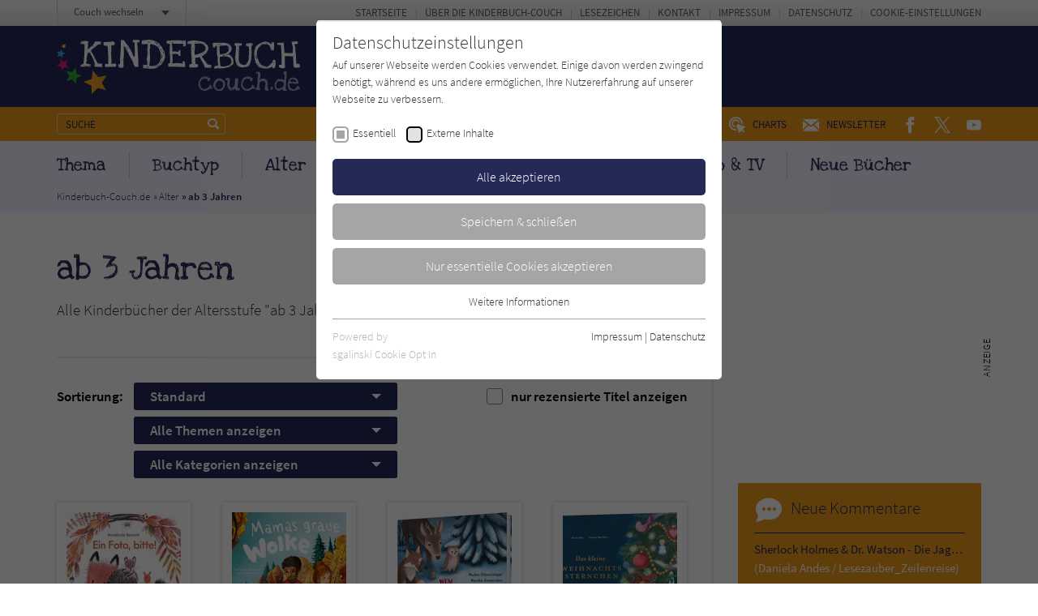

--- FILE ---
content_type: text/html; charset=utf-8
request_url: https://www.kinderbuch-couch.de/alter/ab-3-jahren/
body_size: 17908
content:
<!doctype html><html lang="de" class="no-js"><head><meta charset="utf-8"><meta http-equiv="X-UA-Compatible" content="IE=edge"/><meta http-equiv="Content-Type" content="text/html; charset=utf-8"><!-- This website is created by die zeitspringer GmbH & Co. KG (www.zeitspringer.de), Münster. This website is powered by TYPO3 - inspiring people to share! TYPO3 is a free open source Content Management Framework initially created by Kasper Skaarhoj and licensed under GNU/GPL. TYPO3 is copyright 1998-2026 of Kasper Skaarhoj. Extensions are copyright of their respective owners. Information and contribution at https://typo3.org/ --><title>ab 3 Jahren - Kinderbuch-Couch.de</title><meta name="generator" content="TYPO3 CMS"/><meta name="author" content="Literatur-Couch Medien GmbH &amp; Co. KG"/><meta name="robots" content="index,follow"/><meta name="viewport" content="width=device-width,initial-scale=1"/><meta property="og:locale" content="de_DE"/><meta property="og:type" content="article"/><meta property="og:image" content="//www.kinderbuch-couch.de/typo3temp/assets/_processed_/8/0/csm_og-image-literaturcouch_03b171ed5b.jpg"/><meta property="og:title" content="ab 3 Jahren"/><meta name="twitter:card" content="summary"/><meta name="format-detection" content="telephone=no"/><meta name="date" content="2019-01-22T12:25:08+01:00"/><link rel="stylesheet" type="text/css" href="/typo3temp/assets/compressed/merged-3611b78a19a1bbec4279efe50913c4d0-min.css?1769946643" media="all"><script> /*<![CDATA[*/ /*TS_inlineJS*/ !function(e){for(var o=0;o<e.length;o++)!window[e[o]]||"remove"in window[e[o]].prototype||(window[e[o]].prototype.remove=function(){this.parentNode.removeChild(this)})}(["Element","CharacterData","DocumentType"]);!function(){var e=function(e){return e.replace(/^\s+|\s+$/g,"")},t=function(e){return new RegExp("(^|\\s+)"+e+"(\\s+|$)")},n=function(e,t,n){for(var s=0;s<e.length;s++)t.call(n,e[s])};function s(e){this.element=e}s.prototype={add:function(){n(arguments,function(t){this.contains(t)||(this.element.className=e(this.element.className+" "+t))},this)},remove:function(){n(arguments,function(n){this.element.className=e(this.element.className.replace(t(n)," "))},this)},toggle:function(e){return this.contains(e)?(this.remove(e),!1):(this.add(e),!0)},contains:function(e){return t(e).test(this.element.className)},item:function(e){return this.element.className.split(/\s+/)[e]||null},replace:function(e,t){this.remove(e),this.add(t)}},"classList"in Element.prototype||Object.defineProperty(Element.prototype,"classList",{get:function(){return new s(this)}}),window.DOMTokenList&&!DOMTokenList.prototype.replace&&(DOMTokenList.prototype.replace=s.prototype.replace)}();document.documentElement.className=document.documentElement.className.replace("no-js","js");var OA_zoneids=escape('17|95|96|97|98|19|54|99|75|112');var OA_source='';var OA_p='https://acdn.literatur-couch.de/www/content/lc-spc.php';var OA_r=Math.floor(Math.random()*99999999);var OA_output=new Array();var OA_spc="<"+"script type='text/javascript' ";OA_spc+="src='"+OA_p+"?zones="+OA_zoneids;OA_spc+="&amp;source="+escape(OA_source)+"&amp;r="+OA_r;OA_spc+="&amp;block=1";OA_spc+=(document.charset?'&amp;charset='+document.charset:(document.characterSet?'&amp;charset='+document.characterSet:''));if(window.location)OA_spc+="&amp;loc="+escape(window.location);if(document.referrer)OA_spc+="&amp;referer="+escape(document.referrer);OA_spc+="'><"+"/script>";document.write(OA_spc);function OA_show(name){if(typeof(OA_output[name])=='undefined'){return}else{document.write(OA_output[name])}}; /*]]>*/ </script><meta property="og:image:width" content="1200"><meta property="og:image:height" content="630"><meta property="og:image:type" content="image/jpg"><link rel="icon" sizes="192x192" href="/typo3conf/ext/zs_frontend/Resources/frontend-ui/dist/images/favicons/chrome-touch-icon-192x192-kinder.png"><link rel="apple-touch-icon" href="/typo3conf/ext/zs_frontend/Resources/frontend-ui/dist/images/favicons/apple-touch-icon-kinder.png"><meta name="msapplication-TileImage" content="/typo3conf/ext/zs_frontend/Resources/frontend-ui/dist/images/favicons/ms-touch-icon-144x144-precomposed-kinder.png"><meta name="msapplication-TileColor" content="#FFFFFF"><meta name="theme-color" content="#FFFFFF"><link rel="shortcut icon" href="/typo3conf/ext/zs_frontend/Resources/frontend-ui/dist/images/favicons/favicon-kinder.ico"><link rel="icon" sizes="32x32" href="/typo3conf/ext/zs_frontend/Resources/frontend-ui/dist/images/favicons/favicon-kinder.ico"><link rel="preconnect" href="https://acdn.literatur-couch.de/" crossorigin><link rel="dns-prefetch" href="https://acdn.literatur-couch.de/"><link rel="preload" href="/typo3conf/ext/zs_frontend/Resources/frontend-ui/dist/styles/fonts/icon-font/fonts/icon-font.ttf?ks2v1p" as="font" type="font/woff" crossorigin><link rel="preload" href="/typo3conf/ext/zs_frontend/Resources/frontend-ui/dist/styles/fonts/couch-fonts/fonts/source-sans-pro-v13-latin-300.woff2" as="font" type="font/woff2" crossorigin><link rel="preload" href="/typo3conf/ext/zs_frontend/Resources/frontend-ui/dist/styles/fonts/couch-fonts/fonts/source-sans-pro-v13-latin-regular.woff2" as="font" type="font/woff2" crossorigin><link rel="preload" href="/typo3conf/ext/zs_frontend/Resources/frontend-ui/dist/styles/fonts/couch-fonts/fonts/source-sans-pro-v13-latin-600.woff2" as="font" type="font/woff2" crossorigin><link rel="preload" href="/typo3conf/ext/zs_frontend/Resources/frontend-ui/dist/styles/fonts/couch-fonts/fonts/love-ya-like-a-sister-v10-latin-regular.woff2" as="font" type="font/woff2" crossorigin><link rel="preload" as="style" href="https://www.kinderbuch-couch.de/fileadmin/sg_cookie_optin/siteroot-1/cookieOptin.css?1711546760" media="all" crossorigin="anonymous"><link rel="stylesheet" href="https://www.kinderbuch-couch.de/fileadmin/sg_cookie_optin/siteroot-1/cookieOptin.css?1711546760" media="all" crossorigin="anonymous"><script id="cookieOptinData" type="application/json">{"cookieGroups":[{"groupName":"essential","label":"Essentiell","description":"Essentielle Cookies werden f\u00fcr grundlegende Funktionen der Webseite ben\u00f6tigt. Dadurch ist gew\u00e4hrleistet, dass die Webseite einwandfrei funktioniert.","required":true,"cookieData":[{"Name":"cookie_optin","Provider":"Literatur-Couch Medien GmbH & Co. KG","Purpose":"Wird benutzt, um Ihre Einstellungen f\u00fcr zur Verwendung von Cookies auf dieser Website zu speichern.","Lifetime":"1 Jahr","index":0,"crdate":1573542632,"tstamp":1711546759,"pseudo":false},{"Name":"tx_thrating_pi1_AnonymousRating_#","Provider":"Literatur-Couch Medien GmbH & Co. KG","Purpose":"Cookie f\u00fcr die Bewertung einzelner Buchtitel","Lifetime":"1 Jahr","index":1,"crdate":1573542632,"tstamp":1711546759,"pseudo":false},{"Name":"tx_pwcomments_ahash","Provider":"Literatur-Couch Medien GmbH & Co. KG","Purpose":"Cookie f\u00fcr Kommentare einzelner Buchtitel","Lifetime":"1 Jahr","index":2,"crdate":1573542632,"tstamp":1711546759,"pseudo":false},{"Name":"fe_typo_user","Provider":"Literatur-Couch Medien GmbH & Co. KG","Purpose":"Dieses Cookie gew\u00e4hrleistet die Kommunikation der Webseite mit dem Benutzer. Es wird ben\u00f6tigt um z. B. den Sicherheitscode des Kontaktformulars zu \u00fcberpr\u00fcfen.","Lifetime":"Session","index":3,"crdate":1573542632,"tstamp":1711546759,"pseudo":false}],"scriptData":[],"loadingHTML":"","loadingJavaScript":""},{"groupName":"iframes","label":"Externe Inhalte","description":"Wir verwenden auf unserer Website externe Inhalte, um Ihnen zus\u00e4tzliche Informationen anzubieten. Mit dem Laden der externen Inhalte akzeptieren Sie die Datenschutzerkl\u00e4rung von YouTube (https:\/\/policies.google.com\/privacy?hl=de).","required":false,"cookieData":[]}],"cssData":{"color_box":"#FFFFFF","color_headline":"#373737","color_text":"#373737","color_confirmation_background":"#C9FFC9","color_confirmation_text":"#208A20","color_checkbox":"#000000","color_checkbox_required":"#A5A5A5","color_button_all":"#252958","color_button_all_hover":"#f19c1f","color_button_all_text":"#FFFFFF","color_button_specific":"#A5A5A5","color_button_specific_hover":"#f19c1f","color_button_specific_text":"#FFFFFF","color_button_essential":"#A5A5A5","color_button_essential_hover":"#f19c1f","color_button_essential_text":"#FFFFFF","color_button_close":"#FFFFFF","color_button_close_hover":"#FFFFFF","color_button_close_text":"#373737","color_list":"#A5A5A5","color_list_text":"#FFFFFF","color_table":"#FFFFFF","color_Table_data_text":"#373737","color_table_header":"#F3F3F3","color_table_header_text":"#373737","color_full_box":"#143D59","color_full_headline":"#FFFFFF","color_full_text":"#FFFFFF","color_full_button_close":"#143D59","color_full_button_close_hover":"#143D59","color_full_button_close_text":"#FFFFFF","iframe_color_consent_box_background":"#f19c1f","iframe_color_button_load_one":"#252958","iframe_color_button_load_one_hover":"#252958","iframe_color_button_load_one_text":"#FFFFFF","iframe_color_open_settings":"#373737","banner_color_box":"#DDDDDD","banner_color_text":"#373737","banner_color_link_text":"#373737","banner_color_button_settings":"#888888","banner_color_button_settings_hover":"#D7D7D7","banner_color_button_settings_text":"#FFFFFF","banner_color_button_accept":"#143D59","banner_color_button_accept_hover":"#2E6B96","banner_color_button_accept_text":"#FFFFFF"},"footerLinks":[{"url":"https:\/\/www.kinderbuch-couch.de\/info\/impressum\/?disableOptIn=1","name":"Impressum","uid":42,"index":0},{"url":"https:\/\/www.kinderbuch-couch.de\/info\/datenschutz\/?disableOptIn=1","name":"Datenschutz","uid":43,"index":1}],"iFrameGroup":{"groupName":"iframes","label":"Externe Inhalte","description":"Wir verwenden auf unserer Website externe Inhalte, um Ihnen zus\u00e4tzliche Informationen anzubieten. Mit dem Laden der externen Inhalte akzeptieren Sie die Datenschutzerkl\u00e4rung von YouTube (https:\/\/policies.google.com\/privacy?hl=de).","required":false,"cookieData":[]},"settings":{"banner_enable":false,"banner_force_min_width":0,"version":1,"banner_position":0,"banner_show_settings_button":true,"cookie_lifetime":365,"session_only_essential_cookies":false,"iframe_enabled":true,"minify_generated_data":true,"show_button_close":false,"activate_testing_mode":false,"disable_powered_by":false,"disable_for_this_language":false,"set_cookie_for_domain":"","save_history_webhook":"https:\/\/www.kinderbuch-couch.de\/?saveOptinHistory","cookiebanner_whitelist_regex":"","banner_show_again_interval":14,"identifier":1,"language":0,"render_assets_inline":false,"consider_do_not_track":true,"domains_to_delete_cookies_for":"","subdomain_support":false,"overwrite_baseurl":"","unified_cookie_name":true,"disable_usage_statistics":false},"textEntries":{"header":"Datenschutzeinstellungen","description":"Auf unserer Webseite werden Cookies verwendet. Einige davon werden zwingend ben\u00f6tigt, w\u00e4hrend es uns andere erm\u00f6glichen, Ihre Nutzererfahrung auf unserer Webseite zu verbessern.","accept_all_text":"Alle akzeptieren","accept_specific_text":"Speichern & schlie\u00dfen","accept_essential_text":"Nur essentielle Cookies akzeptieren","extend_box_link_text":"Weitere Informationen","extend_box_link_text_close":"Weitere Informationen verstecken","extend_table_link_text":"Cookie-Informationen","extend_table_link_text_close":"Cookie-Informationen verstecken","cookie_name_text":"Name","cookie_provider_text":"Anbieter","cookie_purpose_text":"Zweck","cookie_lifetime_text":"Laufzeit","iframe_button_allow_all_text":"Alle externen Inhalte erlauben","iframe_button_allow_one_text":"Einmalig erlauben","iframe_button_reject_text":"Nicht erlauben","iframe_button_load_one_text":"Externen Inhalt laden (mit dem Laden des Videos akzeptieren Sie die Datenschutzerkl\u00e4rung von YouTube).","iframe_open_settings_text":"Einstellungen und Datenschutzhinweise anzeigen","iframe_button_load_one_description":"","banner_button_accept_text":"Akzeptieren","banner_button_settings_text":"Einstellungen","banner_description":"","save_confirmation_text":"Cookie-Einstellungen erfolgreich gespeichert","user_hash_text":"User-Hash"},"placeholders":{"iframe_consent_description":"<p class=\"sg-cookie-optin-box-flash-message\"><\/p>"},"mustacheData":{"template":{"template_html":"<!--googleoff: index-->\n<div class=\"sg-cookie-optin-box\">\n\t{{#settings.show_button_close}}\n\t\t<span class=\"sg-cookie-optin-box-close-button\">\u2715<\/span>\n\t{{\/settings.show_button_close}}\n\n\t<strong class=\"sg-cookie-optin-box-header\">{{{textEntries.header}}}<\/strong>\n\t<p class=\"sg-cookie-optin-box-description\">{{{textEntries.description}}}<\/p>\n\n\t<ul class=\"sg-cookie-optin-box-cookie-list\">\n\t\t{{#cookieGroups}}\n\t\t\t<li class=\"sg-cookie-optin-box-cookie-list-item\">\n\t\t\t\t<label >\n\t\t\t\t\t<input tabindex=\"1\" class=\"sg-cookie-optin-checkbox\"\n\t\t\t\t\t type=\"checkbox\"\n\t\t\t\t\t name=\"cookies[]\"\n\t\t\t\t\t value=\"{{groupName}}\"\n\t\t\t\t\t {{#required}}checked=\"1\"{{\/required}}\n\t\t\t\t\t {{#required}}disabled=\"1\"{{\/required}}>\n\t\t\t\t\t<span class=\"sg-cookie-optin-checkbox-label\">{{{label}}}<\/span>\n\t\t\t\t<\/label>\n\t\t\t<\/li>\n\t\t{{\/cookieGroups}}\n\t<\/ul>\n\n\t<div class=\"sg-cookie-optin-box-button\">\n\t\t<button tabindex=\"1\" class=\"sg-cookie-optin-box-button-accept-all\">{{{textEntries.accept_all_text}}}<\/button>\n\t\t<button tabindex=\"1\" class=\"sg-cookie-optin-box-button-accept-specific\">{{{textEntries.accept_specific_text}}}<\/button>\n\t\t<button tabindex=\"1\" class=\"sg-cookie-optin-box-button-accept-essential\">{{{textEntries.accept_essential_text}}}<\/button>\n\t<\/div>\n\n\t<ul class=\"sg-cookie-optin-box-cookie-detail-list\">\n\t\t{{#cookieGroups}}\n\t\t\t<li class=\"sg-cookie-optin-box-cookie-detail-list-item\">\n\t\t\t\t<strong class=\"sg-cookie-optin-box-cookie-detail-header\">{{{label}}}<\/strong>\n\t\t\t\t<p class=\"sg-cookie-optin-box-cookie-detail-description\">{{{description}}}<\/p>\n\n\t\t\t\t<div class=\"sg-cookie-optin-box-cookie-detail-sublist\">\n\t\t\t\t\t<table>\n\t\t\t\t\t\t<tbody>\n\t\t\t\t\t\t\t{{#cookieData}}\n\t\t\t\t\t\t\t\t{{^pseudo}}\n\t\t\t\t\t\t\t\t\t{{#index}}<tr class=\"divider\"><td colspan=\"2\">&nbsp;<\/td><\/tr>{{\/index}}\n\t\t\t\t\t\t\t\t\t<tr>\n\t\t\t\t\t\t\t\t\t\t<th>{{{textEntries.cookie_name_text}}}<\/th>\n\t\t\t\t\t\t\t\t\t\t<td>{{{Name}}}<\/td>\n\t\t\t\t\t\t\t\t\t<\/tr>\n\t\t\t\t\t\t\t\t\t<tr>\n\t\t\t\t\t\t\t\t\t\t<th>{{{textEntries.cookie_provider_text}}}<\/th>\n\t\t\t\t\t\t\t\t\t\t<td>{{{Provider}}}<\/td>\n\t\t\t\t\t\t\t\t\t<\/tr>\n\t\t\t\t\t\t\t\t\t<tr>\n\t\t\t\t\t\t\t\t\t\t<th>{{{textEntries.cookie_lifetime_text}}}<\/th>\n\t\t\t\t\t\t\t\t\t\t<td>{{{Lifetime}}}<\/td>\n\t\t\t\t\t\t\t\t\t<\/tr>\n\t\t\t\t\t\t\t\t\t<tr>\n\t\t\t\t\t\t\t\t\t\t<th>{{{textEntries.cookie_purpose_text}}}<\/th>\n\t\t\t\t\t\t\t\t\t\t<td class=\"sg-cookie-optin-box-table-reason\">{{{Purpose}}}<\/td>\n\t\t\t\t\t\t\t\t\t<\/tr>\n\t\t\t\t\t\t\t\t{{\/pseudo}}\n\t\t\t\t\t\t\t{{\/cookieData}}\n\t\t\t\t\t\t<\/tbody>\n\t\t\t\t\t<\/table>\n\t\t\t\t<\/div>\n\n\t\t\t\t{{#cookieData}}\n\t\t\t\t\t{{^index}}<a tabindex=\"1\" class=\"sg-cookie-optin-box-sublist-open-more-link\" href=\"#\">{{{textEntries.extend_table_link_text}}}<\/a>{{\/index}}\n\t\t\t\t{{\/cookieData}}\n\t\t\t<\/li>\n\t\t{{\/cookieGroups}}\n\t<\/ul>\n\n\t<div class=\"sg-cookie-optin-box-open-more\">\n\t\t<a class=\"sg-cookie-optin-box-open-more-link\" href=\"#\">{{{textEntries.extend_box_link_text}}}<\/a>\n\t<\/div>\n\n\t<div class=\"sg-cookie-optin-box-footer\">\n\t\t<div class=\"sg-cookie-optin-box-copyright\">\n\t\t\t<a tabindex=\"1\" class=\"sg-cookie-optin-box-copyright-link{{#settings.disable_powered_by}} sg-cookie-optin-box-copyright-link-hidden{{\/settings.disable_powered_by}}\"\n\t\t\t href=\"https:\/\/www.sgalinski.de\/typo3-produkte-webentwicklung\/sgalinski-cookie-optin\/\"\n\t\t\t rel=\"noopener\"\n\t\t\t target=\"_blank\">\n\t\t\t\tPowered by<br>sgalinski Cookie Opt In\n\t\t\t<\/a>\n\t\t<\/div>\n\n\t\t<div class=\"sg-cookie-optin-box-footer-links\">\n\t\t\t{{#footerLinks}}\n\t\t\t\t{{#index}}\n\t\t\t\t\t<span class=\"sg-cookie-optin-box-footer-divider\"> | <\/span>\n\t\t\t\t{{\/index}}\n\n\t\t\t\t<a tabindex=\"1\" class=\"sg-cookie-optin-box-footer-link\" href=\"{{url}}\" target=\"_blank\">{{{name}}}<\/a>\n\t\t\t{{\/footerLinks}}\n\t\t<\/div>\n\n\t\t<div class=\"sg-cookie-optin-box-footer-user-hash-container\">\n\t\t\t{{{textEntries.user_hash_text}}}: <span class=\"sg-cookie-optin-box-footer-user-hash\"><\/span>\n\t\t<\/div>\n\t<\/div>\n<\/div>\n<!--googleon: index-->\n","template_overwritten":0,"template_selection":0,"markup":"<!--googleoff: index-->\n<div class=\"sg-cookie-optin-box\">\n\n\t<strong class=\"sg-cookie-optin-box-header\">Datenschutzeinstellungen<\/strong>\n\t<p class=\"sg-cookie-optin-box-description\">Auf unserer Webseite werden Cookies verwendet. Einige davon werden zwingend ben\u00f6tigt, w\u00e4hrend es uns andere erm\u00f6glichen, Ihre Nutzererfahrung auf unserer Webseite zu verbessern.<\/p>\n\n\t<ul class=\"sg-cookie-optin-box-cookie-list\">\n\t\t\t<li class=\"sg-cookie-optin-box-cookie-list-item\">\n\t\t\t\t<label >\n\t\t\t\t\t<input tabindex=\"1\" class=\"sg-cookie-optin-checkbox\"\n\t\t\t\t\t type=\"checkbox\"\n\t\t\t\t\t name=\"cookies[]\"\n\t\t\t\t\t value=\"essential\"\n\t\t\t\t\t checked=\"1\"\n\t\t\t\t\t disabled=\"1\">\n\t\t\t\t\t<span class=\"sg-cookie-optin-checkbox-label\">Essentiell<\/span>\n\t\t\t\t<\/label>\n\t\t\t<\/li>\n\t\t\t<li class=\"sg-cookie-optin-box-cookie-list-item\">\n\t\t\t\t<label >\n\t\t\t\t\t<input tabindex=\"1\" class=\"sg-cookie-optin-checkbox\"\n\t\t\t\t\t type=\"checkbox\"\n\t\t\t\t\t name=\"cookies[]\"\n\t\t\t\t\t value=\"iframes\"\n\t\t\t\t\t \n\t\t\t\t\t >\n\t\t\t\t\t<span class=\"sg-cookie-optin-checkbox-label\">Externe Inhalte<\/span>\n\t\t\t\t<\/label>\n\t\t\t<\/li>\n\t<\/ul>\n\n\t<div class=\"sg-cookie-optin-box-button\">\n\t\t<button tabindex=\"1\" class=\"sg-cookie-optin-box-button-accept-all\">Alle akzeptieren<\/button>\n\t\t<button tabindex=\"1\" class=\"sg-cookie-optin-box-button-accept-specific\">Speichern & schlie\u00dfen<\/button>\n\t\t<button tabindex=\"1\" class=\"sg-cookie-optin-box-button-accept-essential\">Nur essentielle Cookies akzeptieren<\/button>\n\t<\/div>\n\n\t<ul class=\"sg-cookie-optin-box-cookie-detail-list\">\n\t\t\t<li class=\"sg-cookie-optin-box-cookie-detail-list-item\">\n\t\t\t\t<strong class=\"sg-cookie-optin-box-cookie-detail-header\">Essentiell<\/strong>\n\t\t\t\t<p class=\"sg-cookie-optin-box-cookie-detail-description\">Essentielle Cookies werden f\u00fcr grundlegende Funktionen der Webseite ben\u00f6tigt. Dadurch ist gew\u00e4hrleistet, dass die Webseite einwandfrei funktioniert.<\/p>\n\n\t\t\t\t<div class=\"sg-cookie-optin-box-cookie-detail-sublist\">\n\t\t\t\t\t<table>\n\t\t\t\t\t\t<tbody>\n\t\t\t\t\t\t\t\t\t\n\t\t\t\t\t\t\t\t\t<tr>\n\t\t\t\t\t\t\t\t\t\t<th>Name<\/th>\n\t\t\t\t\t\t\t\t\t\t<td>cookie_optin<\/td>\n\t\t\t\t\t\t\t\t\t<\/tr>\n\t\t\t\t\t\t\t\t\t<tr>\n\t\t\t\t\t\t\t\t\t\t<th>Anbieter<\/th>\n\t\t\t\t\t\t\t\t\t\t<td>Literatur-Couch Medien GmbH & Co. KG<\/td>\n\t\t\t\t\t\t\t\t\t<\/tr>\n\t\t\t\t\t\t\t\t\t<tr>\n\t\t\t\t\t\t\t\t\t\t<th>Laufzeit<\/th>\n\t\t\t\t\t\t\t\t\t\t<td>1 Jahr<\/td>\n\t\t\t\t\t\t\t\t\t<\/tr>\n\t\t\t\t\t\t\t\t\t<tr>\n\t\t\t\t\t\t\t\t\t\t<th>Zweck<\/th>\n\t\t\t\t\t\t\t\t\t\t<td class=\"sg-cookie-optin-box-table-reason\">Wird benutzt, um Ihre Einstellungen f\u00fcr zur Verwendung von Cookies auf dieser Website zu speichern.<\/td>\n\t\t\t\t\t\t\t\t\t<\/tr>\n\t\t\t\t\t\t\t\t\t<tr class=\"divider\"><td colspan=\"2\">&nbsp;<\/td><\/tr>\n\t\t\t\t\t\t\t\t\t<tr>\n\t\t\t\t\t\t\t\t\t\t<th>Name<\/th>\n\t\t\t\t\t\t\t\t\t\t<td>tx_thrating_pi1_AnonymousRating_#<\/td>\n\t\t\t\t\t\t\t\t\t<\/tr>\n\t\t\t\t\t\t\t\t\t<tr>\n\t\t\t\t\t\t\t\t\t\t<th>Anbieter<\/th>\n\t\t\t\t\t\t\t\t\t\t<td>Literatur-Couch Medien GmbH & Co. KG<\/td>\n\t\t\t\t\t\t\t\t\t<\/tr>\n\t\t\t\t\t\t\t\t\t<tr>\n\t\t\t\t\t\t\t\t\t\t<th>Laufzeit<\/th>\n\t\t\t\t\t\t\t\t\t\t<td>1 Jahr<\/td>\n\t\t\t\t\t\t\t\t\t<\/tr>\n\t\t\t\t\t\t\t\t\t<tr>\n\t\t\t\t\t\t\t\t\t\t<th>Zweck<\/th>\n\t\t\t\t\t\t\t\t\t\t<td class=\"sg-cookie-optin-box-table-reason\">Cookie f\u00fcr die Bewertung einzelner Buchtitel<\/td>\n\t\t\t\t\t\t\t\t\t<\/tr>\n\t\t\t\t\t\t\t\t\t<tr class=\"divider\"><td colspan=\"2\">&nbsp;<\/td><\/tr>\n\t\t\t\t\t\t\t\t\t<tr>\n\t\t\t\t\t\t\t\t\t\t<th>Name<\/th>\n\t\t\t\t\t\t\t\t\t\t<td>tx_pwcomments_ahash<\/td>\n\t\t\t\t\t\t\t\t\t<\/tr>\n\t\t\t\t\t\t\t\t\t<tr>\n\t\t\t\t\t\t\t\t\t\t<th>Anbieter<\/th>\n\t\t\t\t\t\t\t\t\t\t<td>Literatur-Couch Medien GmbH & Co. KG<\/td>\n\t\t\t\t\t\t\t\t\t<\/tr>\n\t\t\t\t\t\t\t\t\t<tr>\n\t\t\t\t\t\t\t\t\t\t<th>Laufzeit<\/th>\n\t\t\t\t\t\t\t\t\t\t<td>1 Jahr<\/td>\n\t\t\t\t\t\t\t\t\t<\/tr>\n\t\t\t\t\t\t\t\t\t<tr>\n\t\t\t\t\t\t\t\t\t\t<th>Zweck<\/th>\n\t\t\t\t\t\t\t\t\t\t<td class=\"sg-cookie-optin-box-table-reason\">Cookie f\u00fcr Kommentare einzelner Buchtitel<\/td>\n\t\t\t\t\t\t\t\t\t<\/tr>\n\t\t\t\t\t\t\t\t\t<tr class=\"divider\"><td colspan=\"2\">&nbsp;<\/td><\/tr>\n\t\t\t\t\t\t\t\t\t<tr>\n\t\t\t\t\t\t\t\t\t\t<th>Name<\/th>\n\t\t\t\t\t\t\t\t\t\t<td>fe_typo_user<\/td>\n\t\t\t\t\t\t\t\t\t<\/tr>\n\t\t\t\t\t\t\t\t\t<tr>\n\t\t\t\t\t\t\t\t\t\t<th>Anbieter<\/th>\n\t\t\t\t\t\t\t\t\t\t<td>Literatur-Couch Medien GmbH & Co. KG<\/td>\n\t\t\t\t\t\t\t\t\t<\/tr>\n\t\t\t\t\t\t\t\t\t<tr>\n\t\t\t\t\t\t\t\t\t\t<th>Laufzeit<\/th>\n\t\t\t\t\t\t\t\t\t\t<td>Session<\/td>\n\t\t\t\t\t\t\t\t\t<\/tr>\n\t\t\t\t\t\t\t\t\t<tr>\n\t\t\t\t\t\t\t\t\t\t<th>Zweck<\/th>\n\t\t\t\t\t\t\t\t\t\t<td class=\"sg-cookie-optin-box-table-reason\">Dieses Cookie gew\u00e4hrleistet die Kommunikation der Webseite mit dem Benutzer. Es wird ben\u00f6tigt um z. B. den Sicherheitscode des Kontaktformulars zu \u00fcberpr\u00fcfen.<\/td>\n\t\t\t\t\t\t\t\t\t<\/tr>\n\t\t\t\t\t\t<\/tbody>\n\t\t\t\t\t<\/table>\n\t\t\t\t<\/div>\n\n\t\t\t\t\t<a tabindex=\"1\" class=\"sg-cookie-optin-box-sublist-open-more-link\" href=\"#\">Cookie-Informationen<\/a>\n\t\t\t\t\t\n\t\t\t\t\t\n\t\t\t\t\t\n\t\t\t<\/li>\n\t\t\t<li class=\"sg-cookie-optin-box-cookie-detail-list-item\">\n\t\t\t\t<strong class=\"sg-cookie-optin-box-cookie-detail-header\">Externe Inhalte<\/strong>\n\t\t\t\t<p class=\"sg-cookie-optin-box-cookie-detail-description\">Wir verwenden auf unserer Website externe Inhalte, um Ihnen zus\u00e4tzliche Informationen anzubieten. Mit dem Laden der externen Inhalte akzeptieren Sie die Datenschutzerkl\u00e4rung von YouTube (https:\/\/policies.google.com\/privacy?hl=de).<\/p>\n\n\t\t\t\t<div class=\"sg-cookie-optin-box-cookie-detail-sublist\">\n\t\t\t\t\t<table>\n\t\t\t\t\t\t<tbody>\n\t\t\t\t\t\t<\/tbody>\n\t\t\t\t\t<\/table>\n\t\t\t\t<\/div>\n\n\t\t\t<\/li>\n\t<\/ul>\n\n\t<div class=\"sg-cookie-optin-box-open-more\">\n\t\t<a class=\"sg-cookie-optin-box-open-more-link\" href=\"#\">Weitere Informationen<\/a>\n\t<\/div>\n\n\t<div class=\"sg-cookie-optin-box-footer\">\n\t\t<div class=\"sg-cookie-optin-box-copyright\">\n\t\t\t<a tabindex=\"1\" class=\"sg-cookie-optin-box-copyright-link\"\n\t\t\t href=\"https:\/\/www.sgalinski.de\/typo3-produkte-webentwicklung\/sgalinski-cookie-optin\/\"\n\t\t\t rel=\"noopener\"\n\t\t\t target=\"_blank\">\n\t\t\t\tPowered by<br>sgalinski Cookie Opt In\n\t\t\t<\/a>\n\t\t<\/div>\n\n\t\t<div class=\"sg-cookie-optin-box-footer-links\">\n\n\t\t\t\t<a tabindex=\"1\" class=\"sg-cookie-optin-box-footer-link\" href=\"https:\/\/www.kinderbuch-couch.de\/info\/impressum\/?disableOptIn=1\" target=\"_blank\">Impressum<\/a>\n\t\t\t\t\t<span class=\"sg-cookie-optin-box-footer-divider\"> | <\/span>\n\n\t\t\t\t<a tabindex=\"1\" class=\"sg-cookie-optin-box-footer-link\" href=\"https:\/\/www.kinderbuch-couch.de\/info\/datenschutz\/?disableOptIn=1\" target=\"_blank\">Datenschutz<\/a>\n\t\t<\/div>\n\n\t\t<div class=\"sg-cookie-optin-box-footer-user-hash-container\">\n\t\t\tUser-Hash: <span class=\"sg-cookie-optin-box-footer-user-hash\"><\/span>\n\t\t<\/div>\n\t<\/div>\n<\/div>\n<!--googleon: index-->\n"},"banner":{"banner_html":"<div class=\"sg-cookie-optin-banner {{^settings.banner_position}}sg-cookie-optin-banner-bottom{{\/settings.banner_position}}\">\n\t<div class=\"sg-cookie-optin-box\">\n\t\t<div class=\"sg-cookie-optin-banner-content\">\n\t\t\t<p class=\"sg-cookie-optin-banner-description\">\n\t\t\t\t{{{textEntries.banner_description}}}\n\n\t\t\t\t{{#footerLinks}}\n\t\t\t\t\t{{#index}}\n\t\t\t\t\t\t(\n\t\t\t\t\t{{\/index}}\n\t\t\t\t{{\/footerLinks}}\n\n\t\t\t\t{{#footerLinks}}\n\t\t\t\t\t{{#index}}\n\t\t\t\t\t\t<span class=\"sg-cookie-optin-box-footer-divider\"> | <\/span>\n\t\t\t\t\t{{\/index}}\n\n\t\t\t\t\t<a class=\"sg-cookie-optin-box-footer-link\" href=\"{{url}}\" target=\"_blank\">{{{name}}}<\/a>\n\t\t\t\t{{\/footerLinks}}\n\n\t\t\t\t{{#footerLinks}}\n\t\t\t\t\t{{#index}}\n\t\t\t\t\t\t)\n\t\t\t\t\t{{\/index}}\n\t\t\t\t{{\/footerLinks}}\n\t\t\t<\/p>\n\n\t\t\t<div class=\"sg-cookie-optin-banner-button\">\n\t\t\t\t{{#settings.banner_show_settings_button}}\n\t\t\t\t\t<button class=\"sg-cookie-optin-banner-button-settings\">{{{textEntries.banner_button_settings_text}}}<\/button>\n\t\t\t\t{{\/settings.banner_show_settings_button}}\n\n\t\t\t\t<button class=\"sg-cookie-optin-banner-button-accept\">{{{textEntries.banner_button_accept_text}}}<\/button>\n\t\t\t<\/div>\n\t\t<\/div>\n\t<\/div>\n<\/div>\n","banner_overwritten":0,"banner_selection":0,"markup":"<div class=\"sg-cookie-optin-banner sg-cookie-optin-banner-bottom\">\n\t<div class=\"sg-cookie-optin-box\">\n\t\t<div class=\"sg-cookie-optin-banner-content\">\n\t\t\t<p class=\"sg-cookie-optin-banner-description\">\n\t\t\t\t\n\n\t\t\t\t\t\t(\n\n\n\t\t\t\t\t<a class=\"sg-cookie-optin-box-footer-link\" href=\"https:\/\/www.kinderbuch-couch.de\/info\/impressum\/?disableOptIn=1\" target=\"_blank\">Impressum<\/a>\n\t\t\t\t\t\t<span class=\"sg-cookie-optin-box-footer-divider\"> | <\/span>\n\n\t\t\t\t\t<a class=\"sg-cookie-optin-box-footer-link\" href=\"https:\/\/www.kinderbuch-couch.de\/info\/datenschutz\/?disableOptIn=1\" target=\"_blank\">Datenschutz<\/a>\n\n\t\t\t\t\t\t)\n\t\t\t<\/p>\n\n\t\t\t<div class=\"sg-cookie-optin-banner-button\">\n\t\t\t\t\t<button class=\"sg-cookie-optin-banner-button-settings\">Einstellungen<\/button>\n\n\t\t\t\t<button class=\"sg-cookie-optin-banner-button-accept\">Akzeptieren<\/button>\n\t\t\t<\/div>\n\t\t<\/div>\n\t<\/div>\n<\/div>\n"},"iframe":{"iframe_html":"<div class=\"sg-cookie-optin-box\">\n\t{{#settings.show_button_close}}\n\t\t<span class=\"sg-cookie-optin-box-close-button\">\u2715<\/span>\n\t{{\/settings.show_button_close}}\n\n\t<strong class=\"sg-cookie-optin-box-header\">{{{iFrameGroup.label}}}<\/strong>\n\t<p class=\"sg-cookie-optin-box-description\">{{{iFrameGroup.description}}}<\/p>\n\n\t<div class=\"sg-cookie-optin-box-button\">\n\t\t<button tabindex=\"1\" class=\"sg-cookie-optin-box-button-accept-all\">{{{textEntries.iframe_button_allow_all_text}}}<\/button>\n\t\t<button tabindex=\"1\" class=\"sg-cookie-optin-box-button-accept-specific\">{{{textEntries.iframe_button_allow_one_text}}}<\/button>\n\t\t<button tabindex=\"1\" class=\"sg-cookie-optin-box-button-iframe-reject\">{{{textEntries.iframe_button_reject_text}}}<\/button>\n\t<\/div>\n\n\t{{{placeholders.iframe_consent_description}}}\n\n\t<div class=\"sg-cookie-optin-box-footer\">\n\t\t<div class=\"sg-cookie-optin-box-copyright\">\n\t\t\t<a tabindex=\"1\" class=\"sg-cookie-optin-box-copyright-link{{#settings.disable_powered_by}} sg-cookie-optin-box-copyright-link-hidden{{\/settings.disable_powered_by}}\"\n\t\t\t href=\"https:\/\/www.sgalinski.de\/typo3-produkte-webentwicklung\/sgalinski-cookie-optin\/\"\n\t\t\t rel=\"noopener\"\n\t\t\t target=\"_blank\">\n\t\t\t\tPowered by<br>sgalinski Cookie Opt In\n\t\t\t<\/a>\n\t\t<\/div>\n\n\t\t<div class=\"sg-cookie-optin-box-footer-links\">\n\t\t\t{{#footerLinks}}\n\t\t\t{{#index}}\n\t\t\t<span class=\"sg-cookie-optin-box-footer-divider\"> | <\/span>\n\t\t\t{{\/index}}\n\t\t\t<a tabindex=\"1\" class=\"sg-cookie-optin-box-footer-link\" href=\"{{url}}\" target=\"_blank\">{{{name}}}<\/a>\n\t\t\t{{\/footerLinks}}\n\t\t<\/div>\n\t<\/div>\n<\/div>\n","iframe_overwritten":0,"iframe_selection":0,"markup":"<div class=\"sg-cookie-optin-box\">\n\n\t<strong class=\"sg-cookie-optin-box-header\">Externe Inhalte<\/strong>\n\t<p class=\"sg-cookie-optin-box-description\">Wir verwenden auf unserer Website externe Inhalte, um Ihnen zus\u00e4tzliche Informationen anzubieten. Mit dem Laden der externen Inhalte akzeptieren Sie die Datenschutzerkl\u00e4rung von YouTube (https:\/\/policies.google.com\/privacy?hl=de).<\/p>\n\n\t<div class=\"sg-cookie-optin-box-button\">\n\t\t<button tabindex=\"1\" class=\"sg-cookie-optin-box-button-accept-all\">Alle externen Inhalte erlauben<\/button>\n\t\t<button tabindex=\"1\" class=\"sg-cookie-optin-box-button-accept-specific\">Einmalig erlauben<\/button>\n\t\t<button tabindex=\"1\" class=\"sg-cookie-optin-box-button-iframe-reject\">Nicht erlauben<\/button>\n\t<\/div>\n\n\t<p class=\"sg-cookie-optin-box-flash-message\"><\/p>\n\n\t<div class=\"sg-cookie-optin-box-footer\">\n\t\t<div class=\"sg-cookie-optin-box-copyright\">\n\t\t\t<a tabindex=\"1\" class=\"sg-cookie-optin-box-copyright-link\"\n\t\t\t href=\"https:\/\/www.sgalinski.de\/typo3-produkte-webentwicklung\/sgalinski-cookie-optin\/\"\n\t\t\t rel=\"noopener\"\n\t\t\t target=\"_blank\">\n\t\t\t\tPowered by<br>sgalinski Cookie Opt In\n\t\t\t<\/a>\n\t\t<\/div>\n\n\t\t<div class=\"sg-cookie-optin-box-footer-links\">\n\t\t\t<a tabindex=\"1\" class=\"sg-cookie-optin-box-footer-link\" href=\"https:\/\/www.kinderbuch-couch.de\/info\/impressum\/?disableOptIn=1\" target=\"_blank\">Impressum<\/a>\n\t\t\t<span class=\"sg-cookie-optin-box-footer-divider\"> | <\/span>\n\t\t\t<a tabindex=\"1\" class=\"sg-cookie-optin-box-footer-link\" href=\"https:\/\/www.kinderbuch-couch.de\/info\/datenschutz\/?disableOptIn=1\" target=\"_blank\">Datenschutz<\/a>\n\t\t<\/div>\n\t<\/div>\n<\/div>\n"},"iframeReplacement":{"iframe_replacement_html":"<button class=\"sg-cookie-optin-iframe-consent-accept\">{{{textEntries.iframe_button_load_one_text}}}<\/button>\n{{{placeholders.iframe_consent_description}}}\n<a class=\"sg-cookie-optin-iframe-consent-link\">{{{textEntries.iframe_open_settings_text}}}<\/a>\n","iframe_replacement_overwritten":0,"iframe_replacement_selection":0,"markup":"<button class=\"sg-cookie-optin-iframe-consent-accept\">Externen Inhalt laden (mit dem Laden des Videos akzeptieren Sie die Datenschutzerkl\u00e4rung von YouTube).<\/button>\n<p class=\"sg-cookie-optin-box-flash-message\"><\/p>\n<a class=\"sg-cookie-optin-iframe-consent-link\">Einstellungen und Datenschutzhinweise anzeigen<\/a>\n"},"iframeWhitelist":{"iframe_whitelist_regex":"^https:\\\/\\\/www\\.google\\.com\\\/recaptcha\\\/\n","iframe_whitelist_overwritten":0,"iframe_whitelist_selection":0,"markup":"^https:\\\/\\\/www\\.google\\.com\\\/recaptcha\\\/\n"}}}</script><link rel="preload" as="script" href="https://www.kinderbuch-couch.de/fileadmin/sg_cookie_optin/siteroot-1/cookieOptin.js?1711546760" data-ignore="1" crossorigin="anonymous"><script src="https://www.kinderbuch-couch.de/fileadmin/sg_cookie_optin/siteroot-1/cookieOptin.js?1711546760" data-ignore="1" crossorigin="anonymous"></script><link rel="canonical" href="https://www.kinderbuch-couch.de/alter/ab-3-jahren/"/></head><body><div class="page"><script type='text/javascript'>OA_show(99);</script><header class="header"><div class="container"><div class="container__inner"><div class="header__logo" itemscope itemtype="http://schema.org/Brand"><a href="/"><img src="/typo3conf/ext/zs_frontend/Resources/frontend-ui/dist/images/logo-kinder-couch.svg" width="302" height="69" class="svgimage" itemprop="logo" alt="Logo Kinderbuch-Couch.de" data-fallback="/typo3conf/ext/zs_frontend/Resources/frontend-ui/dist/images/logo-kinder-couch.png" alt="Literatur-Couch Medien GmbH &amp; Co. KG" ></a></div><script type='text/javascript'>OA_show(19);</script><div class="header__buttons"><div class="header__nav-toggle"><button type="button"><span>Navigation</span></button></div><div class="header__couch-toggle"><button type="button">Couch wechseln</button></div></div></div></div></header><nav class="navigation"><div class="nav-topbar"><div class="container"><div class="container__inner"><div class="nav-topbar__search"><div class="nav-topbar__search__toggle"><button type="button"><span class="icon icon--lupe"></span><span class="icon-text visuallyhidden--palm">Suche</span></button></div><div class="nav-topbar__search__form"><form method="get" name="form_kesearch_pi1" id="form_kesearch_pi1" action="/suche/?tx_kesearch_%5Baction%5D=search&amp;tx_kesearch_%5Bcontroller%5D=Standard&amp;cHash=f83c4e90636ff8db0bb4a7cf102122d7"><div><input type="hidden" name="__referrer[@extension]" value=""/><input type="hidden" name="__referrer[@controller]" value="Standard"/><input type="hidden" name="__referrer[@action]" value="standard"/><input type="hidden" name="__referrer[arguments]" value="YTowOnt91ced7c04e6d7922ffbb43a1a24cd2c26b64c2d09"/><input type="hidden" name="__referrer[@request]" value="{&quot;@extension&quot;:null,&quot;@controller&quot;:&quot;Standard&quot;,&quot;@action&quot;:&quot;standard&quot;}f004e843de8293ce63536124a485557e79804b88"/><input type="hidden" name="__trustedProperties" value="{&quot;tx_kesearch_pi1&quot;:{&quot;sword&quot;:1,&quot;filter_1_2&quot;:1,&quot;filter_1_3&quot;:1},&quot;0&quot;:1}081753b44ae0005150bf256e327bbb8251c167e8"/></div><input placeholder="Suche" type="text" name="tx_kesearch_pi1[sword]" value="" required="required"/><input type="submit" value="Suche"/><div class="tx-kesearch-searchbox-sections"><input type="hidden" name="tx_kesearch_pi1[filter_1_2]" value=""/><input id="filter_1_2" type="checkbox" name="tx_kesearch_pi1[filter_1_2]" value="book"/><label for="filter_1_2">Buch</label><input type="hidden" name="tx_kesearch_pi1[filter_1_3]" value=""/><input id="filter_1_3" type="checkbox" name="tx_kesearch_pi1[filter_1_3]" value="autor"/><label for="filter_1_3">Autor</label></div></form></div></div><div class="nav-topbar__links"><ul><li><a href="/forum/"><span class="icon icon--forum"></span><span class="icon-text visuallyhidden--palm">Forum</span></a></li><li><a href="/top/charts/"><span class="icon icon--charts"></span><span class="icon-text visuallyhidden--palm">Charts</span></a></li><li><a href="https://www.literatur-couch.de/newsletter/" target="_blank"><span class="icon icon--letter"></span><span class="icon-text visuallyhidden--palm">Newsletter</span></a></li><li class="nav__item--social"><a href="https://www.facebook.com/kinderbuchcouch/" target="_blank"><span class="icon icon--facebook"></span><span class="icon-text visuallyhidden">Facebook</span></a></li><li class="nav__item--social"><a href="https://twitter.com/kinderbuchcouch" target="_blank"><span class="icon icon--twitter"></span><span class="icon-text visuallyhidden">Twitter</span></a></li><li class="nav__item--social"><a href="https://www.youtube.com/channel/UCc5u1olN474if0PCy_JuTyQ" target="_blank"><span class="icon icon--youtube"></span><span class="icon-text visuallyhidden">YouTube</span></a></li></ul></div></div></div></div><div class="navigation__offscreen"><div class="navigation__offscreen__inner"><div class="nav-main"><div class="container"><div class="container__inner"><ul><li class="nav__item--hassub"><a href="/themen/">Thema</a><ul><li><a href="/themen/1-abenteuer/">1. Abenteuer</a></li><li><a href="/themen/2-alltag-familie/">2. Alltag &amp; Familie</a></li><li><a href="/themen/21-eltern-grosseltern/">2.1 Eltern &amp; Großeltern</a></li><li><a href="/themen/22-geschwister/">2.2 Geschwister</a></li><li><a href="/themen/23-kindergarten/">2.3 Kindergarten</a></li><li><a href="/themen/24-schule/">2.4 Schule</a></li><li><a href="/themen/25-schrift-sprache/">2.5 Schrift &amp; Sprache</a></li><li><a href="/themen/26-zahlen/">2.6 Zahlen</a></li><li><a href="/themen/27-haustiere/">2.7 Haustiere</a></li><li><a href="/themen/28-urlaub-ferien/">2.8 Urlaub &amp; Ferien</a></li><li><a href="/themen/29-sport-freizeit/">2.9 Sport &amp; Freizeit</a></li><li><a href="/themen/210-pferde/">2.10 Pferde</a></li><li><a href="/themen/3-kindliche-gefuehlswelt/">3. Kindliche Gefühlswelt</a></li><li><a href="/themen/31-angst/">3.1 Angst</a></li><li><a href="/themen/32-freundschaft/">3.2 Freundschaft</a></li><li><a href="/themen/33-liebe-und-geborgenheit/">3.3 Liebe und Geborgenheit</a></li><li><a href="/themen/34-mut-selbstvertrauen/">3.4 Mut &amp; Selbstvertrauen</a></li><li><a href="/themen/35-streit/">3.5 Streit</a></li><li><a href="/themen/36-tod-und-trauer/">3.6 Tod und Trauer</a></li><li><a href="/themen/37-identitaet/">3.7 Identität</a></li><li><a href="/themen/4-phantasie/">4. Phantasie</a></li><li><a href="/themen/41-maerchen/">4.1 Märchen</a></li><li><a href="/themen/42-fabelwesen/">4.2 Fabelwesen</a></li><li><a href="/themen/43-superhelden/">4.3 Superhelden</a></li><li><a href="/themen/44-geister-gespenster/">4.4 Geister &amp; Gespenster</a></li><li><a href="/themen/45-grusel-gaensehaut/">4.5 Grusel &amp; Gänsehaut</a></li><li><a href="/themen/46-zauberei-und-magie/">4.6 Zauberei und Magie</a></li><li><a href="/themen/47-mythen-sagen/">4.7 Mythen &amp; Sagen</a></li><li><a href="/themen/5-science-fiction/">5. Science Fiction</a></li><li><a href="/themen/6-krimi/">6. Krimi</a></li><li><a href="/themen/7-historisch/">7. Historisch</a></li><li><a href="/themen/8-humor/">8. Humor</a></li><li><a href="/themen/9-wissen-co/">9. Wissen &amp; Co.</a></li><li><a href="/themen/91-natur-tierwelt/">9.1 Natur &amp; Tierwelt</a></li><li><a href="/themen/92-unser-planet/">9.2 Unser Planet</a></li><li><a href="/themen/93-laender-kulturen/">9.3 Länder &amp; Kulturen</a></li><li><a href="/themen/94-geschichte/">9.4 Geschichte</a></li><li><a href="/themen/95-weltraum/">9.5 Weltraum</a></li><li><a href="/themen/96-berufe/">9.6 Berufe</a></li><li><a href="/themen/97-fahren-fliegen/">9.7 Fahren &amp; Fliegen</a></li><li><a href="/themen/10-koerper-und-gesundheit/">10. Körper und Gesundheit</a></li><li><a href="/themen/11-feste-und-feiertage/">11. Feste und Feiertage</a></li><li><a href="/themen/111-ostern/">11.1 Ostern</a></li><li><a href="/themen/112-weihnachten/">11.2 Weihnachten</a></li><li><a href="/themen/12-kirche-religion/">12. Kirche &amp; Religion</a></li><li><a href="/themen/13-musik-kunst/">13. Musik &amp; Kunst</a></li><li><a href="/themen/14-tv-film/">14. TV &amp; Film</a></li></ul></li><li class="nav__item--hassub"><a href="/kategorien/">Buchtyp</a><ul><li><a href="/kategorien/romane/">Romane</a></li><li><a href="/kategorien/vorlesen/">Vorlesen</a></li><li><a href="/kategorien/lesen-lernen/">Lesen lernen</a></li><li><a href="/kategorien/bilderbuch/">Bilderbuch</a></li><li><a href="/kategorien/hoerbuch/">Hörbuch</a></li><li><a href="/kategorien/sachbuch/">Sachbuch</a></li><li><a href="/kategorien/sammelbaende/">Sammelbände</a></li><li><a href="/kategorien/kurzgeschichten/">Kurzgeschichten</a></li><li><a href="/kategorien/gedichte-reime/">Gedichte &amp; Reime</a></li><li><a href="/kategorien/serie/">Serie</a></li><li><a href="/kategorien/fremdsprachen/">Fremdsprachen</a></li><li><a href="/kategorien/spielen-und-mitmachen/">Spielen und Mitmachen</a></li><li><a href="/kategorien/suchen-raetseln/">Suchen &amp; Rätseln</a></li><li><a href="/kategorien/fuehlen/">Fühlen</a></li><li><a href="/kategorien/popup-klappen/">PopUp‐ &amp; Klappen</a></li><li><a href="/kategorien/buch-mit-zubehoer/">Buch mit Zubehör</a></li><li><a href="/kategorien/minis/">Minis</a></li><li><a href="/kategorien/extra-gross/">Extra groß</a></li><li><a href="/kategorien/badewanne/">Badewanne</a></li><li><a href="/kategorien/gute-nacht-geschichte/">Gute‐Nacht-Geschichte</a></li><li><a href="/kategorien/debuet/">Debüt</a></li></ul></li><li class="nav__item--hassub nav__item--current nav__item--open"><a href="/alter/">Alter</a><ul><li><a href="/alter/bis-1-jahr/">bis 1 Jahr</a></li><li><a href="/alter/ab-1-jahr/">ab 1 Jahr</a></li><li><a href="/alter/ab-2-jahren/">ab 2 Jahren</a></li><li class="nav__item--current nav__item--open"><div><a href="/alter/ab-3-jahren/">ab 3 Jahren</a></div></li><li><a href="/alter/ab-4-jahren/">ab 4 Jahren</a></li><li><a href="/alter/ab-5-jahren/">ab 5 Jahren</a></li><li><a href="/alter/ab-6-jahren/">ab 6 Jahren</a></li><li><a href="/alter/ab-7-jahren/">ab 7 Jahren</a></li><li><a href="/alter/ab-8-jahren/">ab 8 Jahren</a></li><li><a href="/alter/ab-10-jahren/">ab 10 Jahren</a></li><li><a href="/alter/ab-11-jahren/">ab 11 Jahren</a></li><li><a href="/alter/0-99-jahre/">0-­99 Jahre</a></li></ul></li><li><a href="/autoren/">Autor*in</a></li><li><a href="/verlage/">Verlage</a></li><li class="nav__item--hassub"><a href="/magazin/">Magazin</a><ul><li class="nav__item--hassub"><a href="/magazin/interview/">Interview</a></li><li class="nav__item--hassub"><a href="/magazin/reportage/">Reportage</a></li><li class="nav__item--hassub"><a href="/magazin/spiel-spass/">Spiel &amp; Spaß</a></li><li class="nav__item--hassub"><a href="/magazin/hintergruende-essays/">Hintergründe &amp; Essays</a></li><li class="nav__item--hassub"><a href="/magazin/buch-des-jahres/">Buch des Jahres</a></li><li class="nav__item--hassub"><a href="/magazin/rueckblick/">Rückblick</a></li></ul></li><li class="nav__item--hassub"><a href="/magazin/film-kino/filme/">Kino &amp; TV</a><ul><li class="nav__item--hassub"><a href="/magazin/film-kino/filme/">Filme</a></li></ul></li><li><a href="/neuerscheinungen/">Neue Bücher</a></li></ul></div></div></div><div class="nav-meta"><div class="container"><div class="container__inner"><ul><li><a href="/">Startseite</a></li><li><a href="/info/ueber-die-kinderbuch-couch/">Über die Kinderbuch-Couch</a></li><li><a href="/info/lesezeichen/">Lesezeichen</a></li><li><a href="/info/kontakt/">Kontakt</a></li><li><a href="/info/impressum/">Impressum</a></li><li><a href="/info/datenschutz/">Datenschutz</a></li><li><a href="/?showOptIn=1" target="_self">Cookie-Einstellungen</a></li></ul></div></div></div></div></div><div class="nav-couch"><div class="container"><div class="container__inner"><div class="nav-couch__toggle"><button type="button">Couch wechseln</button></div><div class="nav-couch__couch-list"><ul><li class="background-color--phantastik"><a href="https://www.phantastik-couch.de" target="_blank" rel="noreferrer"><img class="lazyload-img" src="[data-uri]" data-src="/typo3conf/ext/zs_frontend/Resources/frontend-ui/dist/images/logos/phantastik-couch.svg" alt="phantastik-couch.de" width="137" height="36"/><span>phantastik-couch.de</span></a></li><li class="background-color--histo"><a href="https://www.histo-couch.de" target="_blank" rel="noreferrer"><img class="lazyload-img" src="[data-uri]" data-src="/typo3conf/ext/zs_frontend/Resources/frontend-ui/dist/images/logos/histo-couch.svg" alt="histo-couch.de" width="96" height="36"/><span>histo-couch.de</span></a></li><li class="background-color--belletristik"><a href="https://www.belletristik-couch.de" target="_blank" rel="noreferrer"><img class="lazyload-img" src="[data-uri]" data-src="/typo3conf/ext/zs_frontend/Resources/frontend-ui/dist/images/logos/belletristik-couch.svg" alt="belletristik-couch.de" width="135" height="36"/><span>belletristik-couch.de</span></a></li><li class="background-color--jugendbuch"><a href="https://www.jugendbuch-couch.de" target="_blank" rel="noreferrer"><img class="lazyload-img" src="[data-uri]" data-src="/typo3conf/ext/zs_frontend/Resources/frontend-ui/dist/images/logos/jugendbuch-couch.svg" alt="jugendbuch-couch.de" width="144" height="36"/><span>jugendbuch-couch.de</span></a></li><li class="background-color--kochbuch"><a href="https://www.kochbuch-couch.de" target="_blank" rel="noreferrer"><img class="lazyload-img" src="[data-uri]" data-src="/typo3conf/ext/zs_frontend/Resources/frontend-ui/dist/images/logos/kochbuch-couch.svg" alt="kochbuch-couch.de" width="132" height="36"/><span>kochbuch-couch.de</span></a></li><li class="background-color--comic"><a href="https://www.comic-couch.de" target="_blank" rel="noreferrer"><img class="lazyload-img" src="[data-uri]" data-src="/typo3conf/ext/zs_frontend/Resources/frontend-ui/dist/images/logos/comic-couch.svg" alt="comic-couch.de" width="97" height="36"/><span>comic-couch.de</span></a></li><li class="background-color--sachbuch"><a href="https://www.sachbuch-couch.de" target="_blank" rel="noreferrer"><img class="lazyload-img" src="[data-uri]" data-src="/typo3conf/ext/zs_frontend/Resources/frontend-ui/dist/images/logos/sachbuch-couch.svg" alt="sachbuch-couch.de" width="136" height="36"/><span>sachbuch-couch.de</span></a></li></ul></div></div></div></div><div class="nav-breadcrumb" itemscope itemtype="http://schema.org/BreadcrumbList"><div class="container"><div class="container__inner"><ul><li itemprop="itemListElement" itemscope itemtype="https://schema.org/ListItem"><span itemprop="name"><a href="/" itemprop="item">Kinderbuch-Couch.de</a><meta itemprop="position" content="0"/></span></li><li itemprop="itemListElement" itemscope itemtype="http://schema.org/ListItem"><a href="/alter/" itemprop="item"><span itemprop="name">Alter</span></a><meta itemprop="position" content="1"/></li><li itemprop="itemListElement" itemscope itemtype="http://schema.org/ListItem" class="nav__item--current"><span itemprop="name">ab 3 Jahren</span><meta itemprop="position" content="2"/></li></ul></div></div></div></nav><main class="main"><div class="layout-2col"><div class="container"><div class="container__inner"><div class="layout-2col__grid"><div class="layout-2col__left"><!--TYPO3SEARCH_begin--><div class="news"><div class="head-author"><div class="head-author__inner"><div class="head-author__title"><h1>ab 3 Jahren</h1></div><div class="head-author__text"><p>Alle Kinderbücher der Altersstufe "ab 3 Jahren" auf Kinderbuch-Couch.de.</p></div></div></div><!--TYPO3SEARCH_end--><!--TYPO3SEARCH_begin--></div><div class="news"><!--TYPO3SEARCH_end--><!--TYPO3SEARCH_begin--><!--TYPO3SEARCH_end--><div class="news-list-view" id="news-container-710"><div class="listing-smallcards listing-smallcards--ajax" data-url="/ajax/news.ajax?tx_news_pi1%5BoverwriteDemand%5D%5BajaxSearch%5D=1&amp;tx_news_pi1%5BoverwriteDemand%5D%5Bcategories%5D=3%2C521%2C%23%23%23CATS%23%23%23&amp;tx_news_pi1%5BoverwriteDemand%5D%5Border%5D=%23%23%23ORDER%23%23%23&amp;tx_news_pi1%5BoverwriteDemand%5D%5Breviewed%5D=%23%23%23REVIEWED%23%23%23&amp;tx_news_pi1%5BoverwriteDemand%5D%5BtimeRestriction%5D=&amp;cHash=7e4f6276265b53d770cb3b8548c9e646"><div class="listing-smallcards__head"><div class="listing-smallcards__sort"><p>Sortierung:</p><div class="fancy-select" data-parameter="ORDER" data-value="tstamp DESC"><div class="fancy-select__toggle"><span>Standard</span></div><div class="fancy-select__list"><ul><li class="fancy-select__item--current" data-value="tstamp DESC"><span>Standard</span></li><li data-value="title ASC"><span>Titel A - Z</span></li><li data-value="title DESC"><span>Titel Z - A</span></li><li data-value="author_rating_sum ASC"><span>Couch-Wertung aufsteigend</span></li><li data-value="author_rating_sum DESC"><span>Couch-Wertung absteigend</span></li><li data-value="datetime ASC"><span>Erscheinungsdatum aufsteigend</span></li><li data-value="datetime DESC"><span>Erscheinungsdatum absteigend</span></li></ul></div></div></div><div class="listing-smallcards__categories"><div class="fancy-select" data-parameter="CATS" data-value=""><div class="fancy-select__toggle"><span>Alle Themen anzeigen</span></div><div class="fancy-select__list"><ul><li class="fancy-select__item--current" data-value=""><span>Alle Themen anzeigen</span></li><li data-value="19"><span>1. Abenteuer</span></li><li data-value="685"><span>10. Körper und Gesundheit</span></li><li data-value="686"><span>11. Feste und Feiertage</span></li><li data-value="687"><span>11.1 Ostern</span></li><li data-value="688"><span>11.2 Weihnachten</span></li><li data-value="689"><span>12. Kirche & Religion</span></li><li data-value="690"><span>13. Musik & Kunst</span></li><li data-value="691"><span>14. TV & Film</span></li><li data-value="537"><span>2. Alltag & Familie</span></li><li data-value="7"><span>2.1 Eltern & Großeltern</span></li><li data-value="471"><span>2.10 Pferde</span></li><li data-value="23"><span>2.2 Geschwister</span></li><li data-value="18"><span>2.3 Kindergarten</span></li><li data-value="24"><span>2.4 Schule</span></li><li data-value="609"><span>2.5 Schrift & Sprache</span></li><li data-value="534"><span>2.6 Zahlen</span></li><li data-value="22"><span>2.7 Haustiere</span></li><li data-value="610"><span>2.8 Urlaub & Ferien</span></li><li data-value="21"><span>2.9 Sport & Freizeit</span></li><li data-value="607"><span>3. Kindliche Gefühlswelt</span></li><li data-value="611"><span>3.1 Angst</span></li><li data-value="20"><span>3.2 Freundschaft</span></li><li data-value="536"><span>3.3 Liebe und Geborgenheit</span></li><li data-value="535"><span>3.4 Mut & Selbstvertrauen</span></li><li data-value="608"><span>3.5 Streit</span></li><li data-value="618"><span>3.6 Tod und Trauer</span></li><li data-value="619"><span>3.7 Identität</span></li><li data-value="620"><span>4. Phantasie</span></li><li data-value="621"><span>4.1 Märchen</span></li><li data-value="622"><span>4.2 Fabelwesen</span></li><li data-value="623"><span>4.3 Superhelden</span></li><li data-value="624"><span>4.4 Geister & Gespenster</span></li><li data-value="625"><span>4.5 Grusel & Gänsehaut</span></li><li data-value="626"><span>4.6 Zauberei und Magie</span></li><li data-value="627"><span>4.7 Mythen & Sagen</span></li><li data-value="628"><span>5. Science Fiction</span></li><li data-value="629"><span>6. Krimi</span></li><li data-value="630"><span>7. Historisch</span></li><li data-value="631"><span>8. Humor</span></li><li data-value="632"><span>9. Wissen & Co.</span></li><li data-value="633"><span>9.1 Natur & Tierwelt</span></li><li data-value="634"><span>9.2 Unser Planet</span></li><li data-value="636"><span>9.3 Länder & Kulturen</span></li><li data-value="681"><span>9.4 Geschichte</span></li><li data-value="682"><span>9.5 Weltraum</span></li><li data-value="683"><span>9.6 Berufe</span></li><li data-value="684"><span>9.7 Fahren & Fliegen</span></li></ul></div></div></div><div class="listing-smallcards__categories"><div class="fancy-select" data-parameter="CATS" data-value=""><div class="fancy-select__toggle"><span>Alle Kategorien anzeigen</span></div><div class="fancy-select__list"><ul><li class="fancy-select__item--current" data-value=""><span>Alle Kategorien anzeigen</span></li><li data-value="647"><span>Badewanne</span></li><li data-value="637"><span>Bilderbuch</span></li><li data-value="676"><span>Buch mit Zubehör</span></li><li data-value="649"><span>Debüt</span></li><li data-value="646"><span>Extra groß</span></li><li data-value="644"><span>Fremdsprachen</span></li><li data-value="679"><span>Fühlen</span></li><li data-value="642"><span>Gedichte & Reime</span></li><li data-value="648"><span>Gute‐Nacht-Geschichte</span></li><li data-value="638"><span>Hörbuch</span></li><li data-value="641"><span>Kurzgeschichten</span></li><li data-value="581"><span>Lesen lernen</span></li><li data-value="645"><span>Minis</span></li><li data-value="680"><span>PopUp‐ & Klappen</span></li><li data-value="38"><span>Romane</span></li><li data-value="639"><span>Sachbuch</span></li><li data-value="640"><span>Sammelbände</span></li><li data-value="643"><span>Serie</span></li><li data-value="677"><span>Spielen und Mitmachen</span></li><li data-value="678"><span>Suchen & Rätseln</span></li><li data-value="590"><span>Vorlesen</span></li></ul></div></div></div><div class="listing-smallcards__filter"><div class="fancy-checkbox" data-parameter="REVIEWED" data-value="0"><div class="fancy-checkbox__toggle"><div class="fancy-checkbox__checkbox"></div><div class="fancy-checkbox__label">nur rezensierte Titel anzeigen</div></div></div></div></div><div class="listing-smallcards__itemswrap"><div class="listing-smallcards__item"><div class="card card--small"><div class="card__inner"><div class="card__image"><a title="Ein Foto, bitte!" href="/titel/7283-ein-foto-bitte/"><img class="lazyload-img" src="[data-uri]" data-src="/fileadmin/_processed_/3/f/csm_Ein_Foto__bitte_c9ccc12940.jpg" alt="Ein Foto, bitte!" width="141" height="204"></a></div><div class="card__head"><p><span><a title="Rosalinde Bonnet" href="/autoren/4839-rosalinde-bonnet/">Rosalinde Bonnet</a></span></p><h3><a class="js-clamp hyphenate" title="Ein Foto, bitte!" href="/titel/7283-ein-foto-bitte/"> Ein Foto, bitte! </a></h3></div><div class="card__link"><p><a class="link--button" title="zum Buch" href="/titel/7283-ein-foto-bitte/">zum Buch</a></p></div></div></div></div><div class="listing-smallcards__item"><div class="card card--small"><div class="card__inner"><div class="card__image"><a title="Mamas graue Wolke" href="/titel/7208-mamas-graue-wolke/"><img class="lazyload-img" src="[data-uri]" data-src="/fileadmin/_processed_/e/c/csm_Mamas_graue_Wolke2_b8a1f1981f.jpg" alt="Mamas graue Wolke" width="141" height="204"></a></div><div class="card__head"><p><span><a title="Lisa Wonka de Salazar" href="/autoren/4809-lisa-wonka-de-salazar/">Lisa Wonka de Salazar</a></span></p><h3><a class="js-clamp hyphenate" title="Mamas graue Wolke" href="/titel/7208-mamas-graue-wolke/"> Mamas graue Wolke </a></h3></div><div class="card__link"><p><a class="link--button" title="zum Buch" href="/titel/7208-mamas-graue-wolke/">zum Buch</a></p></div></div></div></div><div class="listing-smallcards__item"><div class="card card--small"><div class="card__inner"><div class="card__image"><a title="Wem gehört das Weihnachtsdings?" href="/titel/7013-wem-gehoert-das-weihnachtsdings/"><img class="lazyload-img" src="[data-uri]" data-src="/fileadmin/_processed_/c/c/csm_xmasdings_be4ef17634.jpg" alt="Wem gehört das Weihnachtsdings?" width="141" height="204"></a></div><div class="card__head"><p><span><a title="Madlen Ottenschläger" href="/autoren/3505-madlen-ottenschlaeger/">Madlen Ottenschläger</a></span></p><h3><a class="js-clamp hyphenate" title="Wem gehört das Weihnachtsdings?" href="/titel/7013-wem-gehoert-das-weihnachtsdings/"> Wem gehört das Weihnachtsdings? </a></h3></div><div class="card__link"><p><a class="link--button" title="zum Buch" href="/titel/7013-wem-gehoert-das-weihnachtsdings/">zum Buch</a></p></div></div></div></div><div class="listing-smallcards__item"><div class="card card--small"><div class="card__inner"><div class="card__image"><a title="Das kleine Weihnachtssternchen" href="/titel/7272-das-kleine-weihnachtssternchen/"><img class="lazyload-img" src="[data-uri]" data-src="/fileadmin/_processed_/1/4/csm_Das_kleine_Weihnachtssternchen_9763f4e1c0.jpg" alt="Das kleine Weihnachtssternchen" width="141" height="204"></a></div><div class="card__head"><p><span><a title="Marie Tibi" href="/autoren/4831-marie-tibi/">Marie Tibi</a></span></p><h3><a class="js-clamp hyphenate" title="Das kleine Weihnachtssternchen" href="/titel/7272-das-kleine-weihnachtssternchen/"> Das kleine Weihnachtssternchen </a></h3></div><div class="card__link"><p><a class="link--button" title="zum Buch" href="/titel/7272-das-kleine-weihnachtssternchen/">zum Buch</a></p></div></div></div></div><div class="listing-smallcards__item"><div class="card card--small"><div class="card__inner"><div class="card__image"><a title="Disney SILVER-EDITION: Arielle, die Meerjungfrau" href="/titel/7255-disney-silver-edition-arielle-die-meerjungfrau/"><img class="lazyload-img" src="[data-uri]" data-src="/fileadmin/_processed_/a/1/csm_Disney_Silver-Edition_-_Die_besten_Geschichten_-_Arielle_eb82ecb545.jpg" alt="Disney SILVER-EDITION: Arielle, die Meerjungfrau" width="141" height="204"></a></div><div class="card__head"><p><span><a title="Walt Disney" href="/autoren/4823-walt-disney/">Walt Disney</a></span></p><h3><a class="js-clamp hyphenate" title="Disney SILVER-EDITION: Arielle, die Meerjungfrau" href="/titel/7255-disney-silver-edition-arielle-die-meerjungfrau/"> Disney SILVER-EDITION: Arielle, die Meerjungfrau </a></h3></div><div class="card__link"><p><a class="link--button" title="zum Buch" href="/titel/7255-disney-silver-edition-arielle-die-meerjungfrau/">zum Buch</a></p></div></div></div></div><div class="listing-smallcards__item"><div class="card card--small"><div class="card__inner"><div class="card__image"><a title="Mach mit - Auf der Baustelle" href="/titel/7222-mach-mit-auf-der-baustelle/"><img class="lazyload-img" src="[data-uri]" data-src="/fileadmin/_processed_/1/9/csm_Mach_mit_-_Auf_der_Baustelle_83a597351d.jpg" alt="Mach mit - Auf der Baustelle" width="141" height="204"></a></div><div class="card__head"><p><span><a title="Sandra Grimm" href="/autoren/1985-sandra-grimm/">Sandra Grimm</a></span></p><h3><a class="js-clamp hyphenate" title="Mach mit - Auf der Baustelle" href="/titel/7222-mach-mit-auf-der-baustelle/"> Mach mit - Auf der Baustelle </a></h3></div><div class="card__link"><p><a class="link--button" title="zum Buch" href="/titel/7222-mach-mit-auf-der-baustelle/">zum Buch</a></p></div></div></div></div><div class="listing-smallcards__item"><div class="card card--small"><div class="card__inner"><div class="card__image"><a title="Mach mit - Bei der Feuerwehr" href="/titel/7223-mach-mit-bei-der-feuerwehr/"><img class="lazyload-img" src="[data-uri]" data-src="/fileadmin/_processed_/4/f/csm_Mach_mit_-_Bei_der_Feuerwehr_9b39448825.jpg" alt="Mach mit - Bei der Feuerwehr" width="141" height="204"></a></div><div class="card__head"><p><span><a title="Sandra Grimm" href="/autoren/1985-sandra-grimm/">Sandra Grimm</a></span></p><h3><a class="js-clamp hyphenate" title="Mach mit - Bei der Feuerwehr" href="/titel/7223-mach-mit-bei-der-feuerwehr/"> Mach mit - Bei der Feuerwehr </a></h3></div><div class="card__link"><p><a class="link--button" title="zum Buch" href="/titel/7223-mach-mit-bei-der-feuerwehr/">zum Buch</a></p></div></div></div></div><div class="listing-smallcards__item"><div class="card card--small"><div class="card__inner"><div class="card__image"><a title="Max kann gut einschlafen" href="/titel/7209-max-kann-gut-einschlafen/"><img class="lazyload-img" src="[data-uri]" data-src="/fileadmin/_processed_/4/4/csm_Max_kann_gut_einschlafen_cc2daa4f44.jpg" alt="Max kann gut einschlafen" width="141" height="204"></a></div><div class="card__head"><p><span><a title="Christian Tielmann" href="/autoren/1541-christian-tielmann/">Christian Tielmann</a></span></p><h3><a class="js-clamp hyphenate" title="Max kann gut einschlafen" href="/titel/7209-max-kann-gut-einschlafen/"> Max kann gut einschlafen </a></h3></div><div class="card__link"><p><a class="link--button" title="zum Buch" href="/titel/7209-max-kann-gut-einschlafen/">zum Buch</a></p></div></div></div></div><script type='text/javascript'>OA_show(97);</script><div class="listing-smallcards__item"><div class="card card--small"><div class="card__inner"><div class="card__image"><a title="Das ist MEIN Beutel!" href="/titel/7207-das-ist-mein-beutel/"><img class="lazyload-img" src="[data-uri]" data-src="/fileadmin/_processed_/4/3/csm_Das_ist_MEIN_Beutel_c0839a28c5.jpg" alt="Das ist MEIN Beutel!" width="141" height="204"></a></div><div class="card__head"><p><span><a title="Katalina Brause" href="/autoren/2313-katalina-brause/">Katalina Brause</a></span></p><h3><a class="js-clamp hyphenate" title="Das ist MEIN Beutel!" href="/titel/7207-das-ist-mein-beutel/"> Das ist MEIN Beutel! </a></h3></div><div class="card__link"><p><a class="link--button" title="zum Buch" href="/titel/7207-das-ist-mein-beutel/">zum Buch</a></p></div></div></div></div><div class="listing-smallcards__item"><div class="card card--small"><div class="card__inner"><div class="card__image"><a title="Wakisa wächst über sich hinaus" href="/titel/7206-wakisa-waechst-ueber-sich-hinaus/"><img class="lazyload-img" src="[data-uri]" data-src="/fileadmin/_processed_/0/f/csm_Wakisa_waechst_ueber_sich_hinaus_ffc0428cf7.jpg" alt="Wakisa wächst über sich hinaus" width="141" height="204"></a></div><div class="card__head"><p><span><a title="Stephanie Gessner" href="/autoren/2903-stephanie-gessner/">Stephanie Gessner</a></span></p><h3><a class="js-clamp hyphenate" title="Wakisa wächst über sich hinaus" href="/titel/7206-wakisa-waechst-ueber-sich-hinaus/"> Wakisa wächst über sich hinaus </a></h3></div><div class="card__link"><p><a class="link--button" title="zum Buch" href="/titel/7206-wakisa-waechst-ueber-sich-hinaus/">zum Buch</a></p></div></div></div></div><div class="listing-smallcards__item"><div class="card card--small"><div class="card__inner"><div class="card__image"><a title="Der kleine Maulwurf rettet das Häschen" href="/titel/7205-der-kleine-maulwurf-rettet-das-haeschen/"><img class="lazyload-img" src="[data-uri]" data-src="/fileadmin/_processed_/d/7/csm_Der_kleine_Maulwurf_rettet_das_Haeschen_98817d5ed1.jpg" alt="Der kleine Maulwurf rettet das Häschen" width="141" height="204"></a></div><div class="card__head"><p><span><a title="Zdeněk Miler" href="/autoren/4802-zdenek-miler/">Zdeněk Miler</a></span></p><h3><a class="js-clamp hyphenate" title="Der kleine Maulwurf rettet das Häschen" href="/titel/7205-der-kleine-maulwurf-rettet-das-haeschen/"> Der kleine Maulwurf rettet das Häschen </a></h3></div><div class="card__link"><p><a class="link--button" title="zum Buch" href="/titel/7205-der-kleine-maulwurf-rettet-das-haeschen/">zum Buch</a></p></div></div></div></div><div class="listing-smallcards__item"><div class="card card--small"><div class="card__inner"><div class="card__image"><a title="Wie der kleine Maulwurf zu seiner Hose kam" href="/titel/7204-wie-der-kleine-maulwurf-zu-seiner-hose-kam/"><img class="lazyload-img" src="[data-uri]" data-src="/fileadmin/_processed_/4/6/csm_Wie_der_kleine_Maulwurf_zu_seiner_Hose_kam_ea0608c88f.jpg" alt="Wie der kleine Maulwurf zu seiner Hose kam" width="141" height="204"></a></div><div class="card__head"><p><span><a title="Zdeněk Miler" href="/autoren/4802-zdenek-miler/">Zdeněk Miler</a></span></p><h3><a class="js-clamp hyphenate" title="Wie der kleine Maulwurf zu seiner Hose kam" href="/titel/7204-wie-der-kleine-maulwurf-zu-seiner-hose-kam/"> Wie der kleine Maulwurf zu seiner Hose kam </a></h3></div><div class="card__link"><p><a class="link--button" title="zum Buch" href="/titel/7204-wie-der-kleine-maulwurf-zu-seiner-hose-kam/">zum Buch</a></p></div></div></div></div><div class="listing-smallcards__item"><div class="card card--small"><div class="card__inner"><div class="card__image"><a title="Wie der kleine Maulwurf das Mäuslein heilte" href="/titel/7203-wie-der-kleine-maulwurf-das-maeuslein-heilte/"><img class="lazyload-img" src="[data-uri]" data-src="/fileadmin/_processed_/3/8/csm_Wie_der_kleine_Maulwurf_das_Maeuslein_heilte_7e73338cf8.jpg" alt="Wie der kleine Maulwurf das Mäuslein heilte" width="141" height="204"></a></div><div class="card__head"><p><span><a title="Zdeněk Miler" href="/autoren/4802-zdenek-miler/">Zdeněk Miler</a></span></p><h3><a class="js-clamp hyphenate" title="Wie der kleine Maulwurf das Mäuslein heilte" href="/titel/7203-wie-der-kleine-maulwurf-das-maeuslein-heilte/"> Wie der kleine Maulwurf das Mäuslein heilte </a></h3></div><div class="card__link"><p><a class="link--button" title="zum Buch" href="/titel/7203-wie-der-kleine-maulwurf-das-maeuslein-heilte/">zum Buch</a></p></div></div></div></div><div class="listing-smallcards__item"><div class="card card--small"><div class="card__inner"><div class="card__image"><a title="Das kleine WIR im Kindergarten" href="/titel/2706-das-kleine-wir-im-kindergarten/"><img class="lazyload-img" src="[data-uri]" data-src="/fileadmin/_processed_/d/0/csm_81n8UrLifHL_3ca891b18c.jpg" alt="Das kleine WIR im Kindergarten" width="141" height="204"></a></div><div class="card__head"><p><span><a title="Daniela Kunkel" href="/autoren/2383-daniela-kunkel/">Daniela Kunkel</a></span></p><h3><a class="js-clamp hyphenate" title="Das kleine WIR im Kindergarten" href="/titel/2706-das-kleine-wir-im-kindergarten/"> Das kleine WIR im Kindergarten </a></h3></div><div class="card__link"><p><a class="link--button" title="zum Buch" href="/titel/2706-das-kleine-wir-im-kindergarten/">zum Buch</a></p></div></div></div></div><div class="listing-smallcards__item"><div class="card card--small"><div class="card__inner"><div class="card__image"><a title="Wilma und der Wutknödel" href="/titel/7201-wilma-und-der-wutknoedel/"><img class="lazyload-img" src="[data-uri]" data-src="/fileadmin/_processed_/b/f/csm_Wilma_und_der_Wutknoedel_33bd543697.jpg" alt="Wilma und der Wutknödel" width="141" height="204"></a></div><div class="card__head"><p><span><a title="Inka Vigh" href="/autoren/4808-inka-vigh/">Inka Vigh</a></span></p><h3><a class="js-clamp hyphenate" title="Wilma und der Wutknödel" href="/titel/7201-wilma-und-der-wutknoedel/"> Wilma und der Wutknödel </a></h3></div><div class="card__link"><p><a class="link--button" title="zum Buch" href="/titel/7201-wilma-und-der-wutknoedel/">zum Buch</a></p></div></div></div></div><div class="listing-smallcards__item"><div class="card card--small"><div class="card__inner"><div class="card__image"><a title="Der achtsame Tiger" href="/titel/7199-der-achtsame-tiger/"><img class="lazyload-img" src="[data-uri]" data-src="/fileadmin/_processed_/9/8/csm_Der_achtsame_Tiger_1_e61a7dac91.jpg" alt="Der achtsame Tiger" width="141" height="204"></a></div><div class="card__head"><p><span><a title="Przemyslaw Wechterowicz" href="/autoren/4806-przemyslaw-wechterowicz/">Przemyslaw Wechterowicz</a></span></p><h3><a class="js-clamp hyphenate" title="Der achtsame Tiger" href="/titel/7199-der-achtsame-tiger/"> Der achtsame Tiger </a></h3></div><div class="card__link"><p><a class="link--button" title="zum Buch" href="/titel/7199-der-achtsame-tiger/">zum Buch</a></p></div></div></div></div><div class="listing-smallcards__item"><div class="card card--small"><div class="card__inner"><div class="card__image"><a title="Der achtsame Tiger 2: So ein Kuddelmuddel" href="/titel/7200-der-achtsame-tiger-2-so-ein-kuddelmuddel/"><img class="lazyload-img" src="[data-uri]" data-src="/fileadmin/_processed_/0/6/csm_Der_achtsame_Tiger_2_4d3e5dd195.jpg" alt="Der achtsame Tiger 2: So ein Kuddelmuddel" width="141" height="204"></a></div><div class="card__head"><p><span><a title="Max &amp; Niclas" href="/autoren/4807-max-niclas/">Max & Niclas</a></span></p><h3><a class="js-clamp hyphenate" title="Der achtsame Tiger 2: So ein Kuddelmuddel" href="/titel/7200-der-achtsame-tiger-2-so-ein-kuddelmuddel/"> Der achtsame Tiger 2: So ein Kuddelmuddel </a></h3></div><div class="card__link"><p><a class="link--button" title="zum Buch" href="/titel/7200-der-achtsame-tiger-2-so-ein-kuddelmuddel/">zum Buch</a></p></div></div></div></div><div class="listing-smallcards__item"><div class="card card--small"><div class="card__inner"><div class="card__image"><a title="Weihnachtstrubel im Winterwald" href="/titel/7192-weihnachtstrubel-im-winterwald/"><img class="lazyload-img" src="[data-uri]" data-src="/fileadmin/_processed_/d/6/csm_Weihnachtstrubel_im_Winterwald_f57796971e.jpg" alt="Weihnachtstrubel im Winterwald" width="141" height="204"></a></div><div class="card__head"><p><span><a title="Katja Frixe" href="/autoren/3192-katja-frixe/">Katja Frixe</a></span></p><h3><a class="js-clamp hyphenate" title="Weihnachtstrubel im Winterwald" href="/titel/7192-weihnachtstrubel-im-winterwald/"> Weihnachtstrubel im Winterwald </a></h3></div><div class="card__link"><p><a class="link--button" title="zum Buch" href="/titel/7192-weihnachtstrubel-im-winterwald/">zum Buch</a></p></div></div></div></div><div class="listing-smallcards__item"><div class="card card--small"><div class="card__inner"><div class="card__image"><a title="Der kleine Maulwurf und der Schneemann" href="/titel/7191-der-kleine-maulwurf-und-der-schneemann/"><img class="lazyload-img" src="[data-uri]" data-src="/fileadmin/_processed_/5/8/csm_Der_kleine_Maulwurf_und_der_Schneemann_8fc8965833.jpg" alt="Der kleine Maulwurf und der Schneemann" width="141" height="204"></a></div><div class="card__head"><p><span><a title="Zdeněk Miler" href="/autoren/4802-zdenek-miler/">Zdeněk Miler</a></span></p><h3><a class="js-clamp hyphenate" title="Der kleine Maulwurf und der Schneemann" href="/titel/7191-der-kleine-maulwurf-und-der-schneemann/"> Der kleine Maulwurf und der Schneemann </a></h3></div><div class="card__link"><p><a class="link--button" title="zum Buch" href="/titel/7191-der-kleine-maulwurf-und-der-schneemann/">zum Buch</a></p></div></div></div></div><div class="listing-smallcards__item"><div class="card card--small"><div class="card__inner"><div class="card__image"><a title="Drachenstarke Weihnachtsnacht" href="/titel/7190-drachenstarke-weihnachtsnacht/"><img class="lazyload-img" src="[data-uri]" data-src="/fileadmin/_processed_/8/d/csm_Drachenstarke_Weihnachtsnacht_c31a2f8538.jpg" alt="Drachenstarke Weihnachtsnacht" width="141" height="204"></a></div><div class="card__head"><p><span><a title="Stefan Gemmel" href="/autoren/840-stefan-gemmel/">Stefan Gemmel</a></span></p><h3><a class="js-clamp hyphenate" title="Drachenstarke Weihnachtsnacht" href="/titel/7190-drachenstarke-weihnachtsnacht/"> Drachenstarke Weihnachtsnacht </a></h3></div><div class="card__link"><p><a class="link--button" title="zum Buch" href="/titel/7190-drachenstarke-weihnachtsnacht/">zum Buch</a></p></div></div></div></div><div class="listing-smallcards__item"><div class="card card--small"><div class="card__inner"><div class="card__image"><a title="Die kleine Spinne Widerlich - 11. Mini-Spinni kommt in den Kindergarten" href="/titel/7174-die-kleine-spinne-widerlich-11-mini-spinni-kommt-in-den-kindergarten/"><img class="lazyload-img" src="[data-uri]" data-src="/fileadmin/_processed_/3/c/csm_Die_kleine_Spinne_Widerlich_11_465c38b775.jpg" alt="Die kleine Spinne Widerlich - 11. Mini-Spinni kommt in den Kindergarten" width="141" height="204"></a></div><div class="card__head"><p><span><a title="Diana Amft" href="/autoren/4799-diana-amft/">Diana Amft</a></span></p><h3><a class="js-clamp hyphenate" title="Die kleine Spinne Widerlich - 11. Mini-Spinni kommt in den Kindergarten" href="/titel/7174-die-kleine-spinne-widerlich-11-mini-spinni-kommt-in-den-kindergarten/"> Die kleine Spinne Widerlich - 11. Mini-Spinni kommt in den Kindergarten </a></h3></div><div class="card__link"><p><a class="link--button" title="zum Buch" href="/titel/7174-die-kleine-spinne-widerlich-11-mini-spinni-kommt-in-den-kindergarten/">zum Buch</a></p></div></div></div></div><div class="listing-smallcards__item"><div class="card card--small"><div class="card__inner"><div class="card__image"><a title="Der Fuchs geht auf die Reise" href="/titel/7130-der-fuchs-geht-auf-die-reise/"><img class="lazyload-img" src="[data-uri]" data-src="/fileadmin/_processed_/f/4/csm_Der_Fuchs_geht_auf_die_Reise_e51f3f08dd.jpg" alt="Der Fuchs geht auf die Reise" width="141" height="204"></a></div><div class="card__head"><p><span><a title="Hendrik Jonas" href="/autoren/1139-hendrik-jonas/">Hendrik Jonas</a></span></p><h3><a class="js-clamp hyphenate" title="Der Fuchs geht auf die Reise" href="/titel/7130-der-fuchs-geht-auf-die-reise/"> Der Fuchs geht auf die Reise </a></h3></div><div class="card__link"><p><a class="link--button" title="zum Buch" href="/titel/7130-der-fuchs-geht-auf-die-reise/">zum Buch</a></p></div></div></div></div><div class="listing-smallcards__item"><div class="card card--small"><div class="card__inner"><div class="card__image"><a title="Wo ist der kleine Wichtel? - Mein weihnachtliches Wimmelbuch" href="/titel/7099-wo-ist-der-kleine-wichtel-mein-weihnachtliches-wimmelbuch/"><img class="lazyload-img" src="[data-uri]" data-src="/fileadmin/_processed_/3/6/csm_Wo_ist_der_kleine_Wichtel_5262efdfba.jpg" alt="Wo ist der kleine Wichtel? - Mein weihnachtliches Wimmelbuch" width="141" height="204"></a></div><div class="card__head"><p><span><a title="Anna Karina Birkenstock" href="/autoren/4781-anna-karina-birkenstock/">Anna Karina Birkenstock</a></span></p><h3><a class="js-clamp hyphenate" title="Wo ist der kleine Wichtel? - Mein weihnachtliches Wimmelbuch" href="/titel/7099-wo-ist-der-kleine-wichtel-mein-weihnachtliches-wimmelbuch/"> Wo ist der kleine Wichtel? - Mein weihnachtliches Wimmelbuch </a></h3></div><div class="card__link"><p><a class="link--button" title="zum Buch" href="/titel/7099-wo-ist-der-kleine-wichtel-mein-weihnachtliches-wimmelbuch/">zum Buch</a></p></div></div></div></div><div class="listing-smallcards__item"><div class="card card--small"><div class="card__inner"><div class="card__image"><a title="Der kleine Hase und das Weihnachtswunder" href="/titel/7098-der-kleine-hase-und-das-weihnachtswunder/"><img class="lazyload-img" src="[data-uri]" data-src="/fileadmin/_processed_/a/6/csm_Der_kleine_Hase_und_das_Weihnachtswunder_b7fceaa5aa.jpg" alt="Der kleine Hase und das Weihnachtswunder" width="141" height="204"></a></div><div class="card__head"><p><span><a title="Rebecca Harry" href="/autoren/3286-rebecca-harry/">Rebecca Harry</a></span></p><h3><a class="js-clamp hyphenate" title="Der kleine Hase und das Weihnachtswunder" href="/titel/7098-der-kleine-hase-und-das-weihnachtswunder/"> Der kleine Hase und das Weihnachtswunder </a></h3></div><div class="card__link"><p><a class="link--button" title="zum Buch" href="/titel/7098-der-kleine-hase-und-das-weihnachtswunder/">zum Buch</a></p></div></div></div></div><div class="listing-smallcards__item"><div class="card card--small"><div class="card__inner"><div class="card__image"><a title="Häschen soll schlafen" href="/titel/7074-haeschen-soll-schlafen/"><img class="lazyload-img" src="[data-uri]" data-src="/fileadmin/_processed_/b/c/csm_73724253z_10a128028d.jpg" alt="Häschen soll schlafen" width="141" height="204"></a></div><div class="card__head"><p><span><a title="Amy Hest" href="/autoren/4774-amy-hest/">Amy Hest</a></span></p><h3><a class="js-clamp hyphenate" title="Häschen soll schlafen" href="/titel/7074-haeschen-soll-schlafen/"> Häschen soll schlafen </a></h3></div><div class="card__link"><p><a class="link--button" title="zum Buch" href="/titel/7074-haeschen-soll-schlafen/">zum Buch</a></p></div></div></div></div><div class="listing-smallcards__item"><div class="card card--small"><div class="card__inner"><div class="card__image"><a title="Der Kopfübär entdeckt, was in ihm steckt" href="/titel/6831-der-kopfuebaer-entdeckt-was-in-ihm-steckt/"><img class="lazyload-img" src="[data-uri]" data-src="/fileadmin/_processed_/0/8/csm_kopfuebaer_edd3b64f92.jpg" alt="Der Kopfübär entdeckt, was in ihm steckt" width="141" height="204"></a></div><div class="card__head"><p><span><a title="Judith Weber" href="/autoren/3218-judith-weber/">Judith Weber</a></span></p><h3><a class="js-clamp hyphenate" title="Der Kopfübär entdeckt, was in ihm steckt" href="/titel/6831-der-kopfuebaer-entdeckt-was-in-ihm-steckt/"> Der Kopfübär entdeckt, was in ihm steckt </a></h3></div><div class="card__link"><p><a class="link--button" title="zum Buch" href="/titel/6831-der-kopfuebaer-entdeckt-was-in-ihm-steckt/">zum Buch</a></p></div></div></div></div><div class="listing-smallcards__item"><div class="card card--small"><div class="card__inner"><div class="card__image"><a title="Buch &amp; Spielhaus zum Aufstellen: Mein Bauernhof" href="/titel/7008-buch-spielhaus-zum-aufstellen-mein-bauernhof/"><img class="lazyload-img" src="[data-uri]" data-src="/fileadmin/_processed_/b/e/csm_bauernhof_90516d0c4d.jpg" alt="Buch &amp; Spielhaus zum Aufstellen: Mein Bauernhof" width="141" height="204"></a></div><div class="card__head"><p><span><a title="Andrea Ringli" href="/autoren/4758-andrea-ringli/">Andrea Ringli</a></span></p><h3><a class="js-clamp hyphenate" title="Buch &amp; Spielhaus zum Aufstellen: Mein Bauernhof" href="/titel/7008-buch-spielhaus-zum-aufstellen-mein-bauernhof/"> Buch &amp; Spielhaus zum Aufstellen: Mein Bauernhof </a></h3></div><div class="card__link"><p><a class="link--button" title="zum Buch" href="/titel/7008-buch-spielhaus-zum-aufstellen-mein-bauernhof/">zum Buch</a></p></div></div></div></div><div class="listing-smallcards__item"><div class="card card--small"><div class="card__inner"><div class="card__image"><a title="Buch &amp; Spielhaus zum Aufstellen: Meine Feuerwehr" href="/titel/7007-buch-spielhaus-zum-aufstellen-meine-feuerwehr/"><img class="lazyload-img" src="[data-uri]" data-src="/fileadmin/_processed_/b/c/csm_feuerwehr_8e090697e0.jpg" alt="Buch &amp; Spielhaus zum Aufstellen: Meine Feuerwehr" width="141" height="204"></a></div><div class="card__head"><p><span><a title="Andrea Ringli" href="/autoren/4758-andrea-ringli/">Andrea Ringli</a></span></p><h3><a class="js-clamp hyphenate" title="Buch &amp; Spielhaus zum Aufstellen: Meine Feuerwehr" href="/titel/7007-buch-spielhaus-zum-aufstellen-meine-feuerwehr/"> Buch &amp; Spielhaus zum Aufstellen: Meine Feuerwehr </a></h3></div><div class="card__link"><p><a class="link--button" title="zum Buch" href="/titel/7007-buch-spielhaus-zum-aufstellen-meine-feuerwehr/">zum Buch</a></p></div></div></div></div><div class="listing-smallcards__item"><div class="card card--small"><div class="card__inner"><div class="card__image"><a title="Alles Abenteuer vom kleinen Raben Socke" href="/titel/7004-alles-abenteuer-vom-kleinen-raben-socke/"><img class="lazyload-img" src="[data-uri]" data-src="/fileadmin/_processed_/1/4/csm_rabesocke_802350b8b7.jpg" alt="Alles Abenteuer vom kleinen Raben Socke" width="141" height="204"></a></div><div class="card__head"><p><span><a title="Nele Moost" href="/autoren/720-nele-moost/">Nele Moost</a></span></p><h3><a class="js-clamp hyphenate" title="Alles Abenteuer vom kleinen Raben Socke" href="/titel/7004-alles-abenteuer-vom-kleinen-raben-socke/"> Alles Abenteuer vom kleinen Raben Socke </a></h3></div><div class="card__link"><p><a class="link--button" title="zum Buch" href="/titel/7004-alles-abenteuer-vom-kleinen-raben-socke/">zum Buch</a></p></div></div></div></div><div class="listing-smallcards__item"><div class="card card--small"><div class="card__inner"><div class="card__image"><a title="Mein erstes Wimmelbuch: Tag und Nacht bei den Tieren" href="/titel/7003-mein-erstes-wimmelbuch-tag-und-nacht-bei-den-tieren/"><img class="lazyload-img" src="[data-uri]" data-src="/fileadmin/_processed_/6/d/csm_tagnachttiere_5959005c98.jpg" alt="Mein erstes Wimmelbuch: Tag und Nacht bei den Tieren" width="141" height="204"></a></div><div class="card__head"><p><span><a title="Christine Henkel" href="/autoren/3072-christine-henkel/">Christine Henkel</a></span></p><h3><a class="js-clamp hyphenate" title="Mein erstes Wimmelbuch: Tag und Nacht bei den Tieren" href="/titel/7003-mein-erstes-wimmelbuch-tag-und-nacht-bei-den-tieren/"> Mein erstes Wimmelbuch: Tag und Nacht bei den Tieren </a></h3></div><div class="card__link"><p><a class="link--button" title="zum Buch" href="/titel/7003-mein-erstes-wimmelbuch-tag-und-nacht-bei-den-tieren/">zum Buch</a></p></div></div></div></div><div class="listing-smallcards__item"><div class="card card--small"><div class="card__inner"><div class="card__image"><a title="Lino muss Pipi (ganz dringend!)" href="/titel/6997-lino-muss-pipi-ganz-dringend/"><img class="lazyload-img" src="[data-uri]" data-src="/fileadmin/_processed_/e/e/csm_linomusspii_27ba076771.jpg" alt="Lino muss Pipi (ganz dringend!)" width="141" height="204"></a></div><div class="card__head"><p><span><a title="Pina Gertenbach" href="/autoren/2871-pina-gertenbach/">Pina Gertenbach</a></span></p><h3><a class="js-clamp hyphenate" title="Lino muss Pipi (ganz dringend!)" href="/titel/6997-lino-muss-pipi-ganz-dringend/"> Lino muss Pipi (ganz dringend!) </a></h3></div><div class="card__link"><p><a class="link--button" title="zum Buch" href="/titel/6997-lino-muss-pipi-ganz-dringend/">zum Buch</a></p></div></div></div></div><div class="listing-smallcards__item"><div class="card card--small"><div class="card__inner"><div class="card__image"><a title="Na und? Wir lassen uns nicht ärgern!" href="/titel/6996-na-und-wir-lassen-uns-nicht-aergern/"><img class="lazyload-img" src="[data-uri]" data-src="/fileadmin/_processed_/9/b/csm_naund_5ed010e20d.jpg" alt="Na und? Wir lassen uns nicht ärgern!" width="141" height="204"></a></div><div class="card__head"><p><span><a title="Sonia Coudert" href="/autoren/4757-sonia-coudert/">Sonia Coudert</a></span></p><h3><a class="js-clamp hyphenate" title="Na und? Wir lassen uns nicht ärgern!" href="/titel/6996-na-und-wir-lassen-uns-nicht-aergern/"> Na und? Wir lassen uns nicht ärgern! </a></h3></div><div class="card__link"><p><a class="link--button" title="zum Buch" href="/titel/6996-na-und-wir-lassen-uns-nicht-aergern/">zum Buch</a></p></div></div></div></div><div class="listing-smallcards__item"><div class="card card--small"><div class="card__inner"><div class="card__image"><a title="Hubert - Immer der Nase nach!" href="/titel/6994-hubert-immer-der-nase-nach/"><img class="lazyload-img" src="[data-uri]" data-src="/fileadmin/_processed_/a/6/csm_hubert_819c5b5ba4.jpg" alt="Hubert - Immer der Nase nach!" width="141" height="204"></a></div><div class="card__head"><p><span><a title="Briony May Smith" href="/autoren/4117-briony-may-smith/">Briony May Smith</a></span></p><h3><a class="js-clamp hyphenate" title="Hubert - Immer der Nase nach!" href="/titel/6994-hubert-immer-der-nase-nach/"> Hubert - Immer der Nase nach! </a></h3></div><div class="card__link"><p><a class="link--button" title="zum Buch" href="/titel/6994-hubert-immer-der-nase-nach/">zum Buch</a></p></div></div></div></div><div class="listing-smallcards__item"><div class="card card--small"><div class="card__inner"><div class="card__image"><a title="Lupo, was bedrückt dich? " href="/titel/6995-lupo-was-bedrueckt-dich/"><img class="lazyload-img" src="[data-uri]" data-src="/fileadmin/_processed_/c/3/csm_lupo_f46b0443c3.jpg" alt="Lupo, was bedrückt dich? " width="141" height="204"></a></div><div class="card__head"><p><span><a title="Catherine Rayner" href="/autoren/1543-catherine-rayner/">Catherine Rayner</a></span></p><h3><a class="js-clamp hyphenate" title="Lupo, was bedrückt dich? " href="/titel/6995-lupo-was-bedrueckt-dich/"> Lupo, was bedrückt dich? </a></h3></div><div class="card__link"><p><a class="link--button" title="zum Buch" href="/titel/6995-lupo-was-bedrueckt-dich/">zum Buch</a></p></div></div></div></div><div class="listing-smallcards__item"><div class="card card--small"><div class="card__inner"><div class="card__image"><a title="10 freche Mümmelhasen" href="/titel/6924-10-freche-muemmelhasen/"><img class="lazyload-img" src="[data-uri]" data-src="/fileadmin/_processed_/1/1/csm_10muemmelhasen_542cb2d401.jpg" alt="10 freche Mümmelhasen" width="141" height="204"></a></div><div class="card__head"><p><span><a title="Maike Harel" href="/autoren/2604-maike-harel/">Maike Harel</a></span></p><h3><a class="js-clamp hyphenate" title="10 freche Mümmelhasen" href="/titel/6924-10-freche-muemmelhasen/"> 10 freche Mümmelhasen </a></h3></div><div class="card__link"><p><a class="link--button" title="zum Buch" href="/titel/6924-10-freche-muemmelhasen/">zum Buch</a></p></div></div></div></div><div class="listing-smallcards__item"><div class="card card--small"><div class="card__inner"><div class="card__image"><a title="Alles, was du über Hunde wissen musst (erzählt von einer Katze)" href="/titel/6844-alles-was-du-ueber-hunde-wissen-musst-erzaehlt-von-einer-katze/"><img class="lazyload-img" src="[data-uri]" data-src="/fileadmin/_processed_/d/f/csm_hundekarzen_f4973cfd63.jpg" alt="Alles, was du über Hunde wissen musst (erzählt von einer Katze)" width="141" height="204"></a></div><div class="card__head"><p><span><a title="Fred Blunt" href="/autoren/4721-fred-blunt/">Fred Blunt</a></span></p><h3><a class="js-clamp hyphenate" title="Alles, was du über Hunde wissen musst (erzählt von einer Katze)" href="/titel/6844-alles-was-du-ueber-hunde-wissen-musst-erzaehlt-von-einer-katze/"> Alles, was du über Hunde wissen musst (erzählt von einer Katze) </a></h3></div><div class="card__link"><p><a class="link--button" title="zum Buch" href="/titel/6844-alles-was-du-ueber-hunde-wissen-musst-erzaehlt-von-einer-katze/">zum Buch</a></p></div></div></div></div><div class="listing-smallcards__item"><div class="card card--small"><div class="card__inner"><div class="card__image"><a title="Meine Hose ist weg!" href="/titel/6810-meine-hose-ist-weg/"><img class="lazyload-img" src="[data-uri]" data-src="/fileadmin/_processed_/0/9/csm_67700972z_6025f95be4.jpg" alt="Meine Hose ist weg!" width="141" height="204"></a></div><div class="card__head"><p><span><a title="Christine Naumann-Villemin" href="/autoren/4711-christine-naumann-villemin/">Christine Naumann-Villemin</a></span></p><h3><a class="js-clamp hyphenate" title="Meine Hose ist weg!" href="/titel/6810-meine-hose-ist-weg/"> Meine Hose ist weg! </a></h3></div><div class="card__link"><p><a class="link--button" title="zum Buch" href="/titel/6810-meine-hose-ist-weg/">zum Buch</a></p></div></div></div></div><div class="listing-smallcards__item"><div class="card card--small"><div class="card__inner"><div class="card__image"><a title="Mein großes Wasser-Wimmelbuch" href="/titel/6461-mein-grosses-wasser-wimmelbuch/"><img class="lazyload-img" src="[data-uri]" data-src="/fileadmin/_processed_/b/8/csm_70209210z_a8f6a33524.jpg" alt="Mein großes Wasser-Wimmelbuch" width="141" height="204"></a></div><div class="card__head"><p><span><a title="Bernd Lehmann" href="/autoren/1595-bernd-lehmann/">Bernd Lehmann</a></span></p><h3><a class="js-clamp hyphenate" title="Mein großes Wasser-Wimmelbuch" href="/titel/6461-mein-grosses-wasser-wimmelbuch/"> Mein großes Wasser-Wimmelbuch </a></h3></div><div class="card__link"><p><a class="link--button" title="zum Buch" href="/titel/6461-mein-grosses-wasser-wimmelbuch/">zum Buch</a></p></div></div></div></div><div class="listing-smallcards__item"><div class="card card--small"><div class="card__inner"><div class="card__image"><a title="Mopsfisch" href="/titel/6795-mopsfisch/"><img class="lazyload-img" src="[data-uri]" data-src="/fileadmin/_processed_/f/e/csm_71865366z_fbb94eed64.jpg" alt="Mopsfisch" width="141" height="204"></a></div><div class="card__head"><p><span><a title="Clemens J. Setz" href="/autoren/4702-clemens-j-setz/">Clemens J. Setz</a></span></p><h3><a class="js-clamp hyphenate" title="Mopsfisch" href="/titel/6795-mopsfisch/"> Mopsfisch </a></h3></div><div class="card__link"><p><a class="link--button" title="zum Buch" href="/titel/6795-mopsfisch/">zum Buch</a></p></div></div></div></div><div class="listing-smallcards__item"><div class="card card--small"><div class="card__inner"><div class="card__image"><a title="Nur noch kurz ein kleiner Furz!" href="/titel/6793-nur-noch-kurz-ein-kleiner-furz/"><img class="lazyload-img" src="[data-uri]" data-src="/fileadmin/_processed_/d/1/csm_71907774z_8061a3e54e.jpg" alt="Nur noch kurz ein kleiner Furz!" width="141" height="204"></a></div><div class="card__head"><p><span><a title="Jonny Leighton" href="/autoren/4144-jonny-leighton/">Jonny Leighton</a></span></p><h3><a class="js-clamp hyphenate" title="Nur noch kurz ein kleiner Furz!" href="/titel/6793-nur-noch-kurz-ein-kleiner-furz/"> Nur noch kurz ein kleiner Furz! </a></h3></div><div class="card__link"><p><a class="link--button" title="zum Buch" href="/titel/6793-nur-noch-kurz-ein-kleiner-furz/">zum Buch</a></p></div></div></div></div><div class="listing-smallcards__item"><div class="card card--small"><div class="card__inner"><div class="card__image"><a title="Ein ganz schön toller Mummelgeburtstag" href="/titel/6792-ein-ganz-schoen-toller-mummelgeburtstag/"><img class="lazyload-img" src="[data-uri]" data-src="/fileadmin/_processed_/3/3/csm_72056022z_4d33e6ae6c.jpg" alt="Ein ganz schön toller Mummelgeburtstag" width="141" height="204"></a></div><div class="card__head"><p><span><a title="Nora Imlau" href="/autoren/3671-nora-imlau/">Nora Imlau</a></span></p><h3><a class="js-clamp hyphenate" title="Ein ganz schön toller Mummelgeburtstag" href="/titel/6792-ein-ganz-schoen-toller-mummelgeburtstag/"> Ein ganz schön toller Mummelgeburtstag </a></h3></div><div class="card__link"><p><a class="link--button" title="zum Buch" href="/titel/6792-ein-ganz-schoen-toller-mummelgeburtstag/">zum Buch</a></p></div></div></div></div><div class="listing-smallcards__item"><div class="card card--small"><div class="card__inner"><div class="card__image"><a title="Wenn ich nicht so schüchtern wär, denkt der Bär" href="/titel/6784-wenn-ich-nicht-so-schuechtern-waer-denkt-der-baer/"><img class="lazyload-img" src="[data-uri]" data-src="/fileadmin/_processed_/d/8/csm_72013421z_3a13b574b7.jpg" alt="Wenn ich nicht so schüchtern wär, denkt der Bär" width="141" height="204"></a></div><div class="card__head"><p><span><a title="Duncan Beedie" href="/autoren/2103-duncan-beedie/">Duncan Beedie</a></span></p><h3><a class="js-clamp hyphenate" title="Wenn ich nicht so schüchtern wär, denkt der Bär" href="/titel/6784-wenn-ich-nicht-so-schuechtern-waer-denkt-der-baer/"> Wenn ich nicht so schüchtern wär, denkt der Bär </a></h3></div><div class="card__link"><p><a class="link--button" title="zum Buch" href="/titel/6784-wenn-ich-nicht-so-schuechtern-waer-denkt-der-baer/">zum Buch</a></p></div></div></div></div><div class="listing-smallcards__item"><div class="card card--small"><div class="card__inner"><div class="card__image"><a title="Das NEINhorn und der Geburtstag" href="/titel/6603-das-neinhorn-und-der-geburtstag/"><img class="lazyload-img" src="[data-uri]" data-src="/fileadmin/_processed_/4/3/csm_70311081z_4689a7face.jpg" alt="Das NEINhorn und der Geburtstag" width="141" height="204"></a></div><div class="card__head"><p><span><a title="Marc-Uwe Kling" href="/autoren/2459-marc-uwe-kling/">Marc-Uwe Kling</a></span></p><h3><a class="js-clamp hyphenate" title="Das NEINhorn und der Geburtstag" href="/titel/6603-das-neinhorn-und-der-geburtstag/"> Das NEINhorn und der Geburtstag </a></h3></div><div class="card__link"><p><a class="link--button" title="zum Buch" href="/titel/6603-das-neinhorn-und-der-geburtstag/">zum Buch</a></p></div></div></div></div><div class="listing-smallcards__item"><div class="card card--small"><div class="card__inner"><div class="card__image"><a title="Upppps! Entschuldigung!" href="/titel/6647-upppps-entschuldigung/"><img class="lazyload-img" src="[data-uri]" data-src="/fileadmin/_processed_/c/e/csm_70270094z_e289e70057.jpg" alt="Upppps! Entschuldigung!" width="141" height="204"></a></div><div class="card__head"><p><span><a title="David LaRochelle" href="/autoren/4645-david-larochelle/">David LaRochelle</a></span></p><h3><a class="js-clamp hyphenate" title="Upppps! Entschuldigung!" href="/titel/6647-upppps-entschuldigung/"> Upppps! Entschuldigung! </a></h3></div><div class="card__link"><p><a class="link--button" title="zum Buch" href="/titel/6647-upppps-entschuldigung/">zum Buch</a></p></div></div></div></div><div class="listing-smallcards__item"><div class="card card--small"><div class="card__inner"><div class="card__image"><a title="Furzipups - Oh, du furzige Weihnachtszeit!" href="/titel/6779-furzipups-oh-du-furzige-weihnachtszeit/"><img class="lazyload-img" src="[data-uri]" data-src="/fileadmin/_processed_/b/c/csm_70312323z_ac9d8daf52.jpg" alt="Furzipups - Oh, du furzige Weihnachtszeit!" width="141" height="204"></a></div><div class="card__head"><p><span><a title="Wiebke Rauers" href="/autoren/4697-wiebke-rauers/">Wiebke Rauers</a>, <a title="Kai Lüftner" href="/autoren/2041-kai-lueftner/">Kai Lüftner</a></span></p><h3><a class="js-clamp hyphenate" title="Furzipups - Oh, du furzige Weihnachtszeit!" href="/titel/6779-furzipups-oh-du-furzige-weihnachtszeit/"> Furzipups - Oh, du furzige Weihnachtszeit! </a></h3></div><div class="card__link"><p><a class="link--button" title="zum Buch" href="/titel/6779-furzipups-oh-du-furzige-weihnachtszeit/">zum Buch</a></p></div></div></div></div><div class="listing-smallcards__item"><div class="card card--small"><div class="card__inner"><div class="card__image"><a title="Ein neuer Bart für den Weihnachtsmann" href="/titel/6581-ein-neuer-bart-fuer-den-weihnachtsmann/"><img class="lazyload-img" src="[data-uri]" data-src="/fileadmin/_processed_/c/a/csm_70387151z_0adb4b73a8.jpg" alt="Ein neuer Bart für den Weihnachtsmann" width="141" height="204"></a></div><div class="card__head"><p><span><a title="Caroline Crowe" href="/autoren/4619-caroline-crowe/">Caroline Crowe</a></span></p><h3><a class="js-clamp hyphenate" title="Ein neuer Bart für den Weihnachtsmann" href="/titel/6581-ein-neuer-bart-fuer-den-weihnachtsmann/"> Ein neuer Bart für den Weihnachtsmann </a></h3></div><div class="card__link"><p><a class="link--button" title="zum Buch" href="/titel/6581-ein-neuer-bart-fuer-den-weihnachtsmann/">zum Buch</a></p></div></div></div></div><div class="listing-smallcards__item"><div class="card card--small"><div class="card__inner"><div class="card__image"><a title="Mamas Po erkenn' ich sowieso!" href="/titel/6718-mamas-po-erkenn-ich-sowieso/"><img class="lazyload-img" src="[data-uri]" data-src="/fileadmin/_processed_/c/9/csm_70607250z_97609dc8ab.jpg" alt="Mamas Po erkenn&#039; ich sowieso!" width="141" height="204"></a></div><div class="card__head"><p><span><a title="Jonny Leighton" href="/autoren/4144-jonny-leighton/">Jonny Leighton</a></span></p><h3><a class="js-clamp hyphenate" title="Mamas Po erkenn' ich sowieso!" href="/titel/6718-mamas-po-erkenn-ich-sowieso/"> Mamas Po erkenn&#039; ich sowieso! </a></h3></div><div class="card__link"><p><a class="link--button" title="zum Buch" href="/titel/6718-mamas-po-erkenn-ich-sowieso/">zum Buch</a></p></div></div></div></div><div class="listing-smallcards__item"><div class="card card--small"><div class="card__inner"><div class="card__image"><a title="Bluey - 5-Minuten-Geschichten" href="/titel/6307-bluey-5-minuten-geschichten/"><img class="lazyload-img" src="[data-uri]" data-src="/fileadmin/_processed_/f/c/csm_69298466z_4479296036.jpg" alt="Bluey - 5-Minuten-Geschichten" width="141" height="204"></a></div><div class="card__head"><p><span></span></p><h3><a class="js-clamp hyphenate" title="Bluey - 5-Minuten-Geschichten" href="/titel/6307-bluey-5-minuten-geschichten/"> Bluey - 5-Minuten-Geschichten </a></h3></div><div class="card__link"><p><a class="link--button" title="zum Buch" href="/titel/6307-bluey-5-minuten-geschichten/">zum Buch</a></p></div></div></div></div></div><div class="page-navigation"><p> Page 1 of 19 </p><ul class="f3-widget-paginator"><li class="next"><a href="/alter/ab-3-jahren/news.ajax?tx_news_pi1%5Bcontroller%5D=News&amp;tx_news_pi1%5BcurrentPage%5D=2&amp;tx_news_pi1%5BoverwriteDemand%5D%5BajaxSearch%5D=1&amp;tx_news_pi1%5BoverwriteDemand%5D%5Bcategories%5D=3%2C521&amp;tx_news_pi1%5BoverwriteDemand%5D%5BtimeRestriction%5D=&amp;cHash=813ab36046da66bec2846a2ee79dc801"> nächste </a></li></ul></div><div class="news-clear"></div><div class="listing-smallcards__showmore"><span class="load-more"></span></div></div></div><!--TYPO3SEARCH_begin--></div><!--TYPO3SEARCH_end--><div class="back-button-wrap"><p><a href="/alter/" class="back-button">Zurück zur Übersicht <span class="caps">Alter</span></a></p></div></div><div class="layout-2col__right"><div class="aside-highlight"><div class="aside-highlight__inner"><script type='text/javascript'>OA_show(75);</script></div></div><div class="aside-community"><div class="aside-community__itemswrap"><div class="tx-pwcomment-pi1"><div class="aside-community__item"><div id="c224" class="community-box community-box--comments"><div class="community-box__title"><h3><span class="icon icon--kommentar"></span> Neue Kommentare</h3></div><div class="community-box__text"><div class="ajax-content" data-cid="c224" data-type="pwcomments_pi1" data-src="/zentrale-inhaltsbausteine/comments.ajax"><div class="ajax-content__text visuallyhidden">Loading</div><div class="ajax-content__animation"><span></span><span></span></div></div></div></div></div></div></div></div><div class="news"><!--TYPO3SEARCH_end--><div class="aside-teaser"><div class="aside-teaser__inner"><div class="aside-teaser__head"><img src="/typo3conf/ext/zs_frontend/Resources/frontend-ui/dist/images/logo-kinder-couch.svg" data-fallback="/typo3conf/ext/zs_frontend/Resources/frontend-ui/dist/images/logo-kinder-couch.png" class="svgimage" alt=""></div><div class="aside-teaser__content"><h2>Neu rezensiert</h2><a title="Maxi &amp; Helium – Das magische Loch in der Wand" href="/titel/6881-maxi-helium-das-magische-loch-in-der-wand/"><img src="/fileadmin/_processed_/8/e/csm_Das_magische_Loch_in_der_Wand_d54c56178d.jpg" alt="Maxi &amp; Helium – Das magische Loch in der Wand" width="125"></a><p><span><a title="Camilla Brinck" href="/autoren/4735-camilla-brinck/">Camilla Brinck</a></span></p><h3><a class="hyphenate" title="Maxi &amp; Helium – Das magische Loch in der Wand" href="/titel/6881-maxi-helium-das-magische-loch-in-der-wand/"> Maxi &amp; Helium – Das magische Loch in der Wand </a></h3><p><a class="link--button" title="zur Rezension" href="/titel/6881-maxi-helium-das-magische-loch-in-der-wand/">zur Rezension</a></p></div></div></div><!--TYPO3SEARCH_begin--></div><div class="aside-community"><div class="aside-community__itemswrap"><div class="aside-community__item"><div id="c5842" class="community-box community-box--comments"><div class="community-box__title"><h3><span class="icon icon--forum"></span> Neu im Forum</h3></div><div class="community-box__text"><div class="ajax-content" data-cid="c5842" data-type="zsconfiguration_forum" data-src="/zentrale-inhaltsbausteine/comments.ajax"><div class="ajax-content__text visuallyhidden">Loading</div><div class="ajax-content__animation"><span></span><span></span></div></div></div><div class="community-box__more"><p><a href="/forum/"> Zum Forum </a></p></div></div></div></div></div><div class="aside-teaser aside-teaser--image"><div class="aside-teaser__inner"><div class="aside-teaser__head"><img src="/typo3conf/ext/zs_frontend/Resources/frontend-ui/dist/images/logo-kinder-couch.svg" data-fallback="/typo3conf/ext/zs_frontend/Resources/frontend-ui/dist/images/logo-kinder-couch.png" class="svgimage" alt=""></div><div class="aside-teaser__content"><a href="/magazin/spiel-spass/lesen-und-hoeren-mit-system/"><img src="/fileadmin/user_upload/banner/teaser-right-102020-2.jpg" alt=""><h2 style="color:white;">Lesestifte und Audiosysteme für Kinder.<br><br><br><br><br>Der große Test.</h2><p><span class="link--button">mehr erfahren</span></p></a></div></div></div></div></div></div></div></div><div class="teaser-image"><div class="container"><div class="teaser-image__picture"><div class="teaser-image__image teaser-image__image--palm"><div style="background-image: url('/fileadmin/_processed_/8/8/csm_Kinderbuch-Couch-System-H2_a80864236b.jpg')"></div></div><div class="teaser-image__image teaser-image__image--desk"><div style="background-image: url('/fileadmin/user_upload/Kinderbuch-Couch-System-H2.jpg')"></div></div></div><div class="teaser-image__overlay"><div style="background: #fff; background: linear-gradient(to bottom, rgba(98, 97, 102, 0) 0px, rgba(98, 97, 102, 0) 180px, rgba(98, 97, 102, 1) 355px)"></div></div><div class="container__inner"><div class="teaser-image__text"><h2>Lesen und Hören<br>mit System</h2><p>Lesestifte und Audiosysteme für Kinder.<br /> Der große Test.</p><p><a href="/magazin/spiel-spass/lesen-und-hoeren-mit-system/" title="mehr erfahren" class="link--button">mehr erfahren</a></p></div></div></div></div></main><footer class="footer"><div class="footer__top"><div class="container"><div class="container__inner"><p>Schau doch mal bei den weiteren Online-Magazinen der Literatur-Couch vorbei:</p><div class="footer__couch-list"><ul><li class="background-color--phantastik"><a href="https://www.phantastik-couch.de" target="_blank" rel="noreferrer"><img class="lazyload-img" src="[data-uri]" data-src="/typo3conf/ext/zs_frontend/Resources/frontend-ui/dist/images/logos/phantastik-couch.svg" alt="phantastik-couch.de" width="137" height="36"/><span>phantastik-couch.de</span></a></li><li class="background-color--histo"><a href="https://www.histo-couch.de" target="_blank" rel="noreferrer"><img class="lazyload-img" src="[data-uri]" data-src="/typo3conf/ext/zs_frontend/Resources/frontend-ui/dist/images/logos/histo-couch.svg" alt="histo-couch.de" width="96" height="36"/><span>histo-couch.de</span></a></li><li class="background-color--belletristik"><a href="https://www.belletristik-couch.de" target="_blank" rel="noreferrer"><img class="lazyload-img" src="[data-uri]" data-src="/typo3conf/ext/zs_frontend/Resources/frontend-ui/dist/images/logos/belletristik-couch.svg" alt="belletristik-couch.de" width="135" height="36"/><span>belletristik-couch.de</span></a></li><li class="background-color--jugendbuch"><a href="https://www.jugendbuch-couch.de" target="_blank" rel="noreferrer"><img class="lazyload-img" src="[data-uri]" data-src="/typo3conf/ext/zs_frontend/Resources/frontend-ui/dist/images/logos/jugendbuch-couch.svg" alt="jugendbuch-couch.de" width="144" height="36"/><span>jugendbuch-couch.de</span></a></li><li class="background-color--kochbuch"><a href="https://www.kochbuch-couch.de" target="_blank" rel="noreferrer"><img class="lazyload-img" src="[data-uri]" data-src="/typo3conf/ext/zs_frontend/Resources/frontend-ui/dist/images/logos/kochbuch-couch.svg" alt="kochbuch-couch.de" width="132" height="36"/><span>kochbuch-couch.de</span></a></li><li class="background-color--comic"><a href="https://www.comic-couch.de" target="_blank" rel="noreferrer"><img class="lazyload-img" src="[data-uri]" data-src="/typo3conf/ext/zs_frontend/Resources/frontend-ui/dist/images/logos/comic-couch.svg" alt="comic-couch.de" width="97" height="36"/><span>comic-couch.de</span></a></li><li class="background-color--sachbuch"><a href="https://www.sachbuch-couch.de" target="_blank" rel="noreferrer"><img class="lazyload-img" src="[data-uri]" data-src="/typo3conf/ext/zs_frontend/Resources/frontend-ui/dist/images/logos/sachbuch-couch.svg" alt="sachbuch-couch.de" width="136" height="36"/><span>sachbuch-couch.de</span></a></li></ul></div></div></div></div><div class="footer__bottom"><div class="container"><div class="container__inner"><div class="footer__copyright"><p><strong>Kinderbuch-Couch.de</strong> ist ein Projekt der <span>Literatur-Couch Medien GmbH &amp; Co. KG</span><br>Copyright © 2026 Literatur-Couch Medien GmbH & Co. KG</p></div><div class="footer__link"><p><a href="https://www.literatur-couch.de" target="_blank" rel="noreferrer">www.literatur-couch.de</a></p></div><div class="footer__nav"><ul><li><a href="/info/impressum/">Impressum</a></li></ul></div><div class="footer__hint"><p><br />* Wir nehmen am Amazon EU-Partnerprogramm teil. Auf unseren Seiten sind Links zur Seite von Amazon.de eingebunden, an denen wir über Werbekostenerstattung Geld verdienen können.</p></div></div></div></div></footer></div><script src="/typo3temp/assets/compressed/merged-ba064a006d53b4f64fb0b27ac8ddb413-min.js?1769946647" type="text/javascript"></script><script> /*<![CDATA[*/ /*TS_inlineFooter*/ var _paq=_paq||[];_paq.push(['disableCookies']);_paq.push(['trackPageView']);_paq.push(['enableLinkTracking']);(function(){var u="//scdn.literatur-couch.de/";_paq.push(['setTrackerUrl',u+'scdn.php']);_paq.push(['setSiteId','8']);var d=document,g=d.createElement('script'),s=d.getElementsByTagName('script')[0];g.type='text/javascript';g.async=!0;g.defer=!0;g.src=u+'scdn.js';s.parentNode.insertBefore(g,s)})(); /*]]>*/ </script></body></html>

--- FILE ---
content_type: text/html; charset=utf-8
request_url: https://www.kinderbuch-couch.de/zentrale-inhaltsbausteine/comments.ajax
body_size: 408
content:


    
    <div>
        
            
        
            
        
            
        
            
        
            
        
            
        
            
                    <div id="c224">
                        


        
    

<div class="tx-pwcomment-pi1">
	
    
            <div class="aside-community__item">
        

    <div class="community-box community-box--comments">
        <div class="community-box__title">
            <h3><span class="icon icon--kommentar"></span> Neue Kommentare</h3>
        </div><!-- /.community-box__title -->
        <div class="community-box__text">
            <ul>
                
                    <li>
    
    <a title="Sherlock Holmes &amp; Dr. Watson - Die Jagd nach dem Geisterzug" href="/titel/7269-sherlock-holmes-dr-watson-die-jagd-nach-dem-geisterzug/">
        Sherlock Holmes &amp; Dr. Watson - Die Jagd nach dem Geisterzug
    </a>
    <span>
        <a title="Daniela Andes / Lesezauber_Zeilenreise" href="/titel/7269-sherlock-holmes-dr-watson-die-jagd-nach-dem-geisterzug/#comment2061">
            (Daniela Andes / Lesezauber_Zeilenreise)
        </a>
    </span>
</li>

                
                    <li>
    
    <a title="Haifischzähne" href="/titel/3048-haifischzaehne/">
        Haifischzähne
    </a>
    <span>
        <a title="Sophie" href="/titel/3048-haifischzaehne/#comment2060">
            (Sophie)
        </a>
    </span>
</li>

                
                    <li>
    
    <a title="Joschis größter Wunsch" href="/titel/308-joschis-groesster-wunsch/">
        Joschis größter Wunsch
    </a>
    <span>
        <a title="Mike  bekannt mit ..seit 1968" href="/titel/308-joschis-groesster-wunsch/#comment2059">
            (Mike  bekannt mit ..seit 1968)
        </a>
    </span>
</li>

                
                    <li>
    
    <a title="Vier Wünsche ans Universum" href="/titel/2078-vier-wuensche-ans-universum/">
        Vier Wünsche ans Universum
    </a>
    <span>
        <a title="Vier Wünsche ans Universum" href="/titel/2078-vier-wuensche-ans-universum/#comment2058">
            (Vier Wünsche ans Universum)
        </a>
    </span>
</li>

                
                    <li>
    
    <a title="Die Tokio-Detektive: Yoshi und Ben ermitteln" href="/titel/7234-die-tokio-detektive-yoshi-und-ben-ermitteln/">
        Die Tokio-Detektive: Yoshi und Ben ermitteln
    </a>
    <span>
        <a title="Meany" href="/titel/7234-die-tokio-detektive-yoshi-und-ben-ermitteln/#comment2057">
            (Meany)
        </a>
    </span>
</li>

                
                    <li>
    
    <a title="Die Zeitdetektive - Kleopatra und der Biss der Kobra" href="/titel/6435-die-zeitdetektive-kleopatra-und-der-biss-der-kobra/">
        Die Zeitdetektive - Kleopatra und der Biss der Kobra
    </a>
    <span>
        <a title="ohana_jane" href="/titel/6435-die-zeitdetektive-kleopatra-und-der-biss-der-kobra/#comment2056">
            (ohana_jane)
        </a>
    </span>
</li>

                
            </ul>
        </div><!-- /.community-box__text -->
    </div><!-- /.community-box -->

    
            </div><!-- /.aside-community__item -->
        

</div>


                    </div>
                
        
            
        
            
        
            
                    <div id="c5842">
                        


        
    

<div class="aside-community"><div class="aside-community__itemswrap"><div class="aside-community__item"><div class="community-box community-box--comments"><div class="community-box__title"><h3><span class="icon icon--forum"></span> Neu im Forum</h3></div><!-- /.community-box__title --><div class="community-box__text"><ul><li><a href="/top/forum/lesen-und-corona/">
                                    Lesen und Corona:
                                </a><span><a href="/top/forum/lesen-und-corona/#comment236">
                                        Mein Leseverhalten hat sich insofern verändert,…
                                    </a></span></li></ul></div><!-- /.community-box__text --><div class="community-box__more"><p><a href="/forum/">
                    Zum Forum
                </a></p></div><!-- /.community-box__more --></div></div></div></div>


                    </div>
                
        
            
        
    </div>
